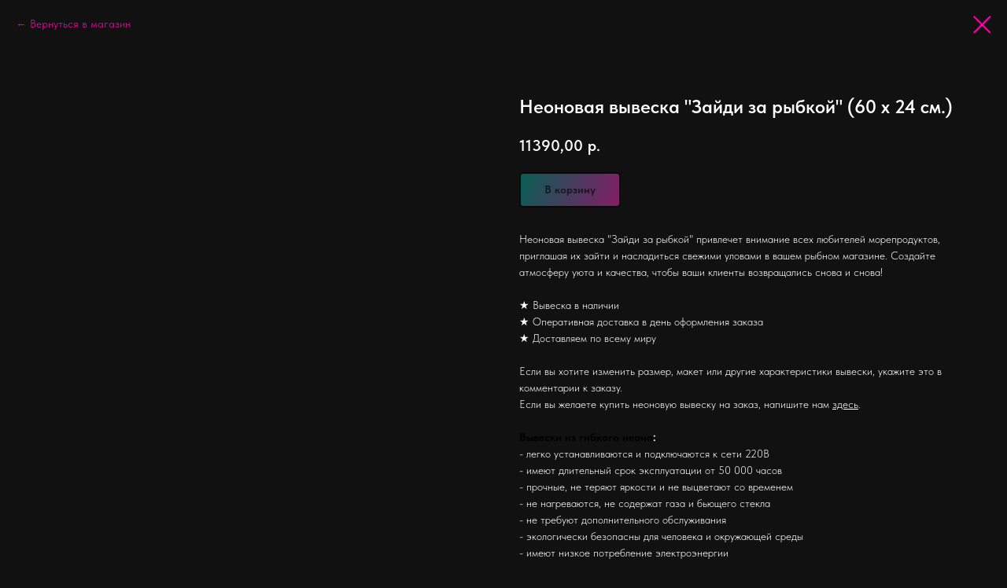

--- FILE ---
content_type: text/html; charset=UTF-8
request_url: https://neonovye-vyveski.ru/dlya-barov-clubov-i-restoranov/tproduct/632459011351-neonovaya-viveska-zaidi-za-ribkoi-60-h-2
body_size: 21626
content:
<!DOCTYPE html> <html> <head> <meta charset="utf-8" /> <meta http-equiv="Content-Type" content="text/html; charset=utf-8" /> <meta name="viewport" content="width=device-width, initial-scale=1.0" /> <meta name="google-site-verification" content="e1VZxgQ1HoqC4jc9G1L8O1mCi6rDUduRWdt8OiCaJ5I" /> <meta name="yandex-verification" content="79d505123fbe021d" /> <!--metatextblock-->
<title>Неоновая вывеска "Зайди за рыбкой", 60 х 24 см. - купить в Спб</title>
<meta name="description" content="Вывеска из гибкого неона для магазина ► Со склада в Спб ► Гарантия 1 год, доставка ► Цена 11390 руб">
<meta name="keywords" content="">
<meta property="og:title" content="Неоновая вывеска &quot;Зайди за рыбкой&quot;, 60 х 24 см. - купить в Спб" />
<meta property="og:description" content="Вывеска из гибкого неона для магазина ► Со склада в Спб ► Гарантия 1 год, доставка ► Цена 11390 руб" />
<meta property="og:type" content="website" />
<meta property="og:url" content="https://neonovye-vyveski.ru/dlya-barov-clubov-i-restoranov/tproduct/632459011351-neonovaya-viveska-zaidi-za-ribkoi-60-h-2" />
<meta property="og:image" content="https://static.tildacdn.com/stor3736-3662-4238-a265-333130306261/31747054.jpg" />
<link rel="canonical" href="https://neonovye-vyveski.ru/dlya-barov-clubov-i-restoranov/tproduct/632459011351-neonovaya-viveska-zaidi-za-ribkoi-60-h-2" />
<!--/metatextblock--> <meta name="format-detection" content="telephone=no" /> <meta http-equiv="x-dns-prefetch-control" content="on"> <link rel="dns-prefetch" href="https://ws.tildacdn.com"> <link rel="dns-prefetch" href="https://static.tildacdn.com"> <link rel="icon" type="image/x-icon" sizes="32x32" href="https://static.tildacdn.com/tild3034-3765-4337-b266-393136316132/___32.jpg" media="(prefers-color-scheme: light)"/> <link rel="icon" type="image/x-icon" sizes="32x32" href="https://static.tildacdn.com/tild3363-6134-4234-a238-613266343534/___32.jpg" media="(prefers-color-scheme: dark)"/> <link rel="icon" type="image/svg+xml" sizes="any" href="https://static.tildacdn.com/tild6366-3835-4162-b661-643031616465/favicon.svg"> <link rel="apple-touch-icon" type="image/png" href="https://static.tildacdn.com/tild3138-6231-4264-a233-666362633534/apple-touch-icon-180.png"> <link rel="icon" type="image/png" sizes="192x192" href="https://static.tildacdn.com/tild3138-6231-4264-a233-666362633534/apple-touch-icon-180.png"> <!-- Assets --> <script src="https://neo.tildacdn.com/js/tilda-fallback-1.0.min.js" async charset="utf-8"></script> <link rel="stylesheet" href="https://static.tildacdn.com/css/tilda-grid-3.0.min.css" type="text/css" media="all" onerror="this.loaderr='y';"/> <link rel="stylesheet" href="https://static.tildacdn.com/ws/project7779788/tilda-blocks-page41019752.min.css?t=1766565682" type="text/css" media="all" onerror="this.loaderr='y';" /> <link rel="stylesheet" href="https://static.tildacdn.com/css/tilda-animation-2.0.min.css" type="text/css" media="all" onerror="this.loaderr='y';" /> <link rel="stylesheet" href="https://static.tildacdn.com/css/tilda-popup-1.1.min.css" type="text/css" media="print" onload="this.media='all';" onerror="this.loaderr='y';" /> <noscript><link rel="stylesheet" href="https://static.tildacdn.com/css/tilda-popup-1.1.min.css" type="text/css" media="all" /></noscript> <link rel="stylesheet" href="https://static.tildacdn.com/css/tilda-slds-1.4.min.css" type="text/css" media="print" onload="this.media='all';" onerror="this.loaderr='y';" /> <noscript><link rel="stylesheet" href="https://static.tildacdn.com/css/tilda-slds-1.4.min.css" type="text/css" media="all" /></noscript> <link rel="stylesheet" href="https://static.tildacdn.com/css/tilda-catalog-1.1.min.css" type="text/css" media="print" onload="this.media='all';" onerror="this.loaderr='y';" /> <noscript><link rel="stylesheet" href="https://static.tildacdn.com/css/tilda-catalog-1.1.min.css" type="text/css" media="all" /></noscript> <link rel="stylesheet" href="https://static.tildacdn.com/css/tilda-forms-1.0.min.css" type="text/css" media="all" onerror="this.loaderr='y';" /> <link rel="stylesheet" href="https://static.tildacdn.com/css/tilda-catalog-filters-1.0.min.css" type="text/css" media="all" onerror="this.loaderr='y';" /> <link rel="stylesheet" href="https://static.tildacdn.com/css/tilda-cards-1.0.min.css" type="text/css" media="all" onerror="this.loaderr='y';" /> <link rel="stylesheet" href="https://static.tildacdn.com/css/tilda-menusub-1.0.min.css" type="text/css" media="print" onload="this.media='all';" onerror="this.loaderr='y';" /> <noscript><link rel="stylesheet" href="https://static.tildacdn.com/css/tilda-menusub-1.0.min.css" type="text/css" media="all" /></noscript> <link rel="stylesheet" href="https://static.tildacdn.com/css/tilda-menu-widgeticons-1.0.min.css" type="text/css" media="all" onerror="this.loaderr='y';" /> <link rel="stylesheet" href="https://static.tildacdn.com/css/tilda-cart-1.0.min.css" type="text/css" media="all" onerror="this.loaderr='y';" /> <link rel="stylesheet" href="https://static.tildacdn.com/css/tilda-delivery-1.0.min.css" type="text/css" media="print" onload="this.media='all';" onerror="this.loaderr='y';" /> <noscript><link rel="stylesheet" href="https://static.tildacdn.com/css/tilda-delivery-1.0.min.css" type="text/css" media="all" /></noscript> <link rel="stylesheet" href="https://static.tildacdn.com/css/tilda-zoom-2.0.min.css" type="text/css" media="print" onload="this.media='all';" onerror="this.loaderr='y';" /> <noscript><link rel="stylesheet" href="https://static.tildacdn.com/css/tilda-zoom-2.0.min.css" type="text/css" media="all" /></noscript> <link rel="stylesheet" href="https://static.tildacdn.com/css/fonts-tildasans.css" type="text/css" media="all" onerror="this.loaderr='y';" /> <script nomodule src="https://static.tildacdn.com/js/tilda-polyfill-1.0.min.js" charset="utf-8"></script> <script type="text/javascript">function t_onReady(func) {if(document.readyState!='loading') {func();} else {document.addEventListener('DOMContentLoaded',func);}}
function t_onFuncLoad(funcName,okFunc,time) {if(typeof window[funcName]==='function') {okFunc();} else {setTimeout(function() {t_onFuncLoad(funcName,okFunc,time);},(time||100));}}function t_throttle(fn,threshhold,scope) {return function() {fn.apply(scope||this,arguments);};}function t396_initialScale(t){var e=document.getElementById("rec"+t);if(e){var i=e.querySelector(".t396__artboard");if(i){window.tn_scale_initial_window_width||(window.tn_scale_initial_window_width=document.documentElement.clientWidth);var a=window.tn_scale_initial_window_width,r=[],n,l=i.getAttribute("data-artboard-screens");if(l){l=l.split(",");for(var o=0;o<l.length;o++)r[o]=parseInt(l[o],10)}else r=[320,480,640,960,1200];for(var o=0;o<r.length;o++){var d=r[o];a>=d&&(n=d)}var _="edit"===window.allrecords.getAttribute("data-tilda-mode"),c="center"===t396_getFieldValue(i,"valign",n,r),s="grid"===t396_getFieldValue(i,"upscale",n,r),w=t396_getFieldValue(i,"height_vh",n,r),g=t396_getFieldValue(i,"height",n,r),u=!!window.opr&&!!window.opr.addons||!!window.opera||-1!==navigator.userAgent.indexOf(" OPR/");if(!_&&c&&!s&&!w&&g&&!u){var h=parseFloat((a/n).toFixed(3)),f=[i,i.querySelector(".t396__carrier"),i.querySelector(".t396__filter")],v=Math.floor(parseInt(g,10)*h)+"px",p;i.style.setProperty("--initial-scale-height",v);for(var o=0;o<f.length;o++)f[o].style.setProperty("height","var(--initial-scale-height)");t396_scaleInitial__getElementsToScale(i).forEach((function(t){t.style.zoom=h}))}}}}function t396_scaleInitial__getElementsToScale(t){return t?Array.prototype.slice.call(t.children).filter((function(t){return t&&(t.classList.contains("t396__elem")||t.classList.contains("t396__group"))})):[]}function t396_getFieldValue(t,e,i,a){var r,n=a[a.length-1];if(!(r=i===n?t.getAttribute("data-artboard-"+e):t.getAttribute("data-artboard-"+e+"-res-"+i)))for(var l=0;l<a.length;l++){var o=a[l];if(!(o<=i)&&(r=o===n?t.getAttribute("data-artboard-"+e):t.getAttribute("data-artboard-"+e+"-res-"+o)))break}return r}window.TN_SCALE_INITIAL_VER="1.0",window.tn_scale_initial_window_width=null;</script> <script src="https://static.tildacdn.com/js/jquery-1.10.2.min.js" charset="utf-8" onerror="this.loaderr='y';"></script> <script src="https://static.tildacdn.com/js/tilda-scripts-3.0.min.js" charset="utf-8" defer onerror="this.loaderr='y';"></script> <script src="https://static.tildacdn.com/ws/project7779788/tilda-blocks-page41019752.min.js?t=1766565682" charset="utf-8" onerror="this.loaderr='y';"></script> <script src="https://static.tildacdn.com/js/tilda-lazyload-1.0.min.js" charset="utf-8" async onerror="this.loaderr='y';"></script> <script src="https://static.tildacdn.com/js/tilda-animation-2.0.min.js" charset="utf-8" async onerror="this.loaderr='y';"></script> <script src="https://static.tildacdn.com/js/tilda-zero-1.1.min.js" charset="utf-8" async onerror="this.loaderr='y';"></script> <script src="https://static.tildacdn.com/js/hammer.min.js" charset="utf-8" async onerror="this.loaderr='y';"></script> <script src="https://static.tildacdn.com/js/tilda-slds-1.4.min.js" charset="utf-8" async onerror="this.loaderr='y';"></script> <script src="https://static.tildacdn.com/js/tilda-products-1.0.min.js" charset="utf-8" async onerror="this.loaderr='y';"></script> <script src="https://static.tildacdn.com/js/tilda-catalog-1.1.min.js" charset="utf-8" async onerror="this.loaderr='y';"></script> <script src="https://static.tildacdn.com/js/tilda-popup-1.0.min.js" charset="utf-8" async onerror="this.loaderr='y';"></script> <script src="https://static.tildacdn.com/js/tilda-menusub-1.0.min.js" charset="utf-8" async onerror="this.loaderr='y';"></script> <script src="https://static.tildacdn.com/js/tilda-menu-1.0.min.js" charset="utf-8" async onerror="this.loaderr='y';"></script> <script src="https://static.tildacdn.com/js/tilda-menu-widgeticons-1.0.min.js" charset="utf-8" async onerror="this.loaderr='y';"></script> <script src="https://static.tildacdn.com/js/tilda-submenublocks-1.0.min.js" charset="utf-8" async onerror="this.loaderr='y';"></script> <script src="https://static.tildacdn.com/js/tilda-widget-positions-1.0.min.js" charset="utf-8" async onerror="this.loaderr='y';"></script> <script src="https://static.tildacdn.com/js/tilda-forms-1.0.min.js" charset="utf-8" async onerror="this.loaderr='y';"></script> <script src="https://static.tildacdn.com/js/tilda-cart-1.1.min.js" charset="utf-8" async onerror="this.loaderr='y';"></script> <script src="https://static.tildacdn.com/js/tilda-delivery-1.0.min.js" charset="utf-8" async onerror="this.loaderr='y';"></script> <script src="https://static.tildacdn.com/js/tilda-zero-forms-1.0.min.js" charset="utf-8" async onerror="this.loaderr='y';"></script> <script src="https://static.tildacdn.com/js/tilda-animation-sbs-1.0.min.js" charset="utf-8" async onerror="this.loaderr='y';"></script> <script src="https://static.tildacdn.com/js/tilda-zoom-2.0.min.js" charset="utf-8" async onerror="this.loaderr='y';"></script> <script src="https://static.tildacdn.com/js/tilda-zero-scale-1.0.min.js" charset="utf-8" async onerror="this.loaderr='y';"></script> <script src="https://static.tildacdn.com/js/tilda-skiplink-1.0.min.js" charset="utf-8" async onerror="this.loaderr='y';"></script> <script src="https://static.tildacdn.com/js/tilda-events-1.0.min.js" charset="utf-8" async onerror="this.loaderr='y';"></script> <!-- nominify begin --><meta name="google-site-verification" content="9xUOnr0-ZLhFg59URFzN8DaR2P43cZW_iFQ_zKqgtJk" /><!-- nominify end --><script type="text/javascript">window.dataLayer=window.dataLayer||[];</script> <script type="text/javascript">(function() {if((/bot|google|yandex|baidu|bing|msn|duckduckbot|teoma|slurp|crawler|spider|robot|crawling|facebook/i.test(navigator.userAgent))===false&&typeof(sessionStorage)!='undefined'&&sessionStorage.getItem('visited')!=='y'&&document.visibilityState){var style=document.createElement('style');style.type='text/css';style.innerHTML='@media screen and (min-width: 980px) {.t-records {opacity: 0;}.t-records_animated {-webkit-transition: opacity ease-in-out .2s;-moz-transition: opacity ease-in-out .2s;-o-transition: opacity ease-in-out .2s;transition: opacity ease-in-out .2s;}.t-records.t-records_visible {opacity: 1;}}';document.getElementsByTagName('head')[0].appendChild(style);function t_setvisRecs(){var alr=document.querySelectorAll('.t-records');Array.prototype.forEach.call(alr,function(el) {el.classList.add("t-records_animated");});setTimeout(function() {Array.prototype.forEach.call(alr,function(el) {el.classList.add("t-records_visible");});sessionStorage.setItem("visited","y");},400);}
document.addEventListener('DOMContentLoaded',t_setvisRecs);}})();</script></head> <body class="t-body" style="margin:0;"> <!--allrecords--> <div id="allrecords" class="t-records" data-product-page="y" data-hook="blocks-collection-content-node" data-tilda-project-id="7779788" data-tilda-page-id="41019752" data-tilda-page-alias="dlya-barov-clubov-i-restoranov" data-tilda-formskey="adc14a3c208fa644f8721ce287779788" data-tilda-cookie="no" data-tilda-lazy="yes" data-tilda-root-zone="com" data-tilda-project-headcode="yes" data-tilda-ts="y" data-tilda-project-country="RU">
<!-- PRODUCT START -->

                
                        
                    
        
        

<div id="rec663219887" class="r t-rec" style="background-color:#111111;" data-bg-color="#111111">
    <div class="t-store t-store__prod-snippet__container">

        
                <div class="t-store__prod-popup__close-txt-wr" style="position:absolute;">
            <a href="https://neonovye-vyveski.ru/dlya-barov-clubov-i-restoranov" class="js-store-close-text t-store__prod-popup__close-txt t-descr t-descr_xxs" style="color:#ff00ab;">
                Вернуться в магазин
            </a>
        </div>
        
        <a href="https://neonovye-vyveski.ru/dlya-barov-clubov-i-restoranov" class="t-popup__close" style="position:absolute; background-color:#111111">
            <div class="t-popup__close-wrapper">
                <svg class="t-popup__close-icon t-popup__close-icon_arrow" width="26px" height="26px" viewBox="0 0 26 26" version="1.1" xmlns="http://www.w3.org/2000/svg" xmlns:xlink="http://www.w3.org/1999/xlink"><path d="M10.4142136,5 L11.8284271,6.41421356 L5.829,12.414 L23.4142136,12.4142136 L23.4142136,14.4142136 L5.829,14.414 L11.8284271,20.4142136 L10.4142136,21.8284271 L2,13.4142136 L10.4142136,5 Z" fill="#ff00ab"></path></svg>
                <svg class="t-popup__close-icon t-popup__close-icon_cross" width="23px" height="23px" viewBox="0 0 23 23" version="1.1" xmlns="http://www.w3.org/2000/svg" xmlns:xlink="http://www.w3.org/1999/xlink"><g stroke="none" stroke-width="1" fill="#ff00ab" fill-rule="evenodd"><rect transform="translate(11.313708, 11.313708) rotate(-45.000000) translate(-11.313708, -11.313708) " x="10.3137085" y="-3.6862915" width="2" height="30"></rect><rect transform="translate(11.313708, 11.313708) rotate(-315.000000) translate(-11.313708, -11.313708) " x="10.3137085" y="-3.6862915" width="2" height="30"></rect></g></svg>
            </div>
        </a>
        
        <div class="js-store-product js-product t-store__product-snippet" data-product-lid="632459011351" data-product-uid="632459011351" itemscope itemtype="http://schema.org/Product">
            <meta itemprop="productID" content="632459011351" />

            <div class="t-container">
                <div>
                    <meta itemprop="image" content="https://static.tildacdn.com/stor3736-3662-4238-a265-333130306261/31747054.jpg" />
                    <div class="t-store__prod-popup__slider js-store-prod-slider t-store__prod-popup__col-left t-col t-col_6" data-hover-zoom="yes">
                        <div class="js-product-img" style="width:100%;padding-bottom:75%;background-size:cover;opacity:0;">
                        </div>
                    </div>
                    <div class="t-store__prod-popup__info t-align_left t-store__prod-popup__col-right t-col t-col_6">

                        <div class="t-store__prod-popup__title-wrapper">
                            <h1 class="js-store-prod-name js-product-name t-store__prod-popup__name t-name t-name_xl" itemprop="name" style="color:#ffffff;font-weight:600;font-family:TildaSans;">Неоновая вывеска "Зайди за рыбкой" (60 х 24 см.)</h1>
                            <div class="t-store__prod-popup__brand t-descr t-descr_xxs" >
                                                            </div>
                            <div class="t-store__prod-popup__sku t-descr t-descr_xxs">
                                <span class="js-store-prod-sku js-product-sku" translate="no" >
                                    
                                </span>
                            </div>
                        </div>

                                                                        <div itemprop="offers" itemscope itemtype="http://schema.org/AggregateOffer" style="display:none;">
                            <meta itemprop="lowPrice" content="11390.00" />
                            <meta itemprop="highPrice" content="11390.00" />
                            <meta itemprop="priceCurrency" content="RUB" />
                                                        <link itemprop="availability" href="http://schema.org/InStock">
                                                                                    <div itemprop="offers" itemscope itemtype="http://schema.org/Offer" style="display:none;">
                                <meta itemprop="serialNumber" content="222523776671" />
                                                                <meta itemprop="price" content="11390.00" />
                                <meta itemprop="priceCurrency" content="RUB" />
                                                                <link itemprop="availability" href="http://schema.org/InStock">
                                                            </div>
                                                        <div itemprop="offers" itemscope itemtype="http://schema.org/Offer" style="display:none;">
                                <meta itemprop="serialNumber" content="938361127532" />
                                                                <meta itemprop="price" content="11390.00" />
                                <meta itemprop="priceCurrency" content="RUB" />
                                                                <link itemprop="availability" href="http://schema.org/InStock">
                                                            </div>
                                                        <div itemprop="offers" itemscope itemtype="http://schema.org/Offer" style="display:none;">
                                <meta itemprop="serialNumber" content="714527891642" />
                                                                <meta itemprop="price" content="11390.00" />
                                <meta itemprop="priceCurrency" content="RUB" />
                                                                <link itemprop="availability" href="http://schema.org/InStock">
                                                            </div>
                                                        <div itemprop="offers" itemscope itemtype="http://schema.org/Offer" style="display:none;">
                                <meta itemprop="serialNumber" content="369182336472" />
                                                                <meta itemprop="price" content="11390.00" />
                                <meta itemprop="priceCurrency" content="RUB" />
                                                                <link itemprop="availability" href="http://schema.org/InStock">
                                                            </div>
                                                        <div itemprop="offers" itemscope itemtype="http://schema.org/Offer" style="display:none;">
                                <meta itemprop="serialNumber" content="249838576362" />
                                                                <meta itemprop="price" content="11390.00" />
                                <meta itemprop="priceCurrency" content="RUB" />
                                                                <link itemprop="availability" href="http://schema.org/InStock">
                                                            </div>
                                                        <div itemprop="offers" itemscope itemtype="http://schema.org/Offer" style="display:none;">
                                <meta itemprop="serialNumber" content="426037228392" />
                                                                <meta itemprop="price" content="11390.00" />
                                <meta itemprop="priceCurrency" content="RUB" />
                                                                <link itemprop="availability" href="http://schema.org/InStock">
                                                            </div>
                                                        <div itemprop="offers" itemscope itemtype="http://schema.org/Offer" style="display:none;">
                                <meta itemprop="serialNumber" content="587294581702" />
                                                                <meta itemprop="price" content="11390.00" />
                                <meta itemprop="priceCurrency" content="RUB" />
                                                                <link itemprop="availability" href="http://schema.org/InStock">
                                                            </div>
                                                        <div itemprop="offers" itemscope itemtype="http://schema.org/Offer" style="display:none;">
                                <meta itemprop="serialNumber" content="503235822362" />
                                                                <meta itemprop="price" content="11390.00" />
                                <meta itemprop="priceCurrency" content="RUB" />
                                                                <link itemprop="availability" href="http://schema.org/InStock">
                                                            </div>
                                                        <div itemprop="offers" itemscope itemtype="http://schema.org/Offer" style="display:none;">
                                <meta itemprop="serialNumber" content="166500834542" />
                                                                <meta itemprop="price" content="11390.00" />
                                <meta itemprop="priceCurrency" content="RUB" />
                                                                <link itemprop="availability" href="http://schema.org/InStock">
                                                            </div>
                                                        <div itemprop="offers" itemscope itemtype="http://schema.org/Offer" style="display:none;">
                                <meta itemprop="serialNumber" content="311170412382" />
                                                                <meta itemprop="price" content="11390.00" />
                                <meta itemprop="priceCurrency" content="RUB" />
                                                                <link itemprop="availability" href="http://schema.org/InStock">
                                                            </div>
                                                        <div itemprop="offers" itemscope itemtype="http://schema.org/Offer" style="display:none;">
                                <meta itemprop="serialNumber" content="122294104292" />
                                                                <meta itemprop="price" content="11390.00" />
                                <meta itemprop="priceCurrency" content="RUB" />
                                                                <link itemprop="availability" href="http://schema.org/InStock">
                                                            </div>
                                                    </div>
                        
                                                <div itemprop="width" itemscope itemtype="https://schema.org/QuantitativeValue" style="display:none;">
                            <meta itemprop="value" content="400" />
                            <meta itemprop="unitCode" content="MMT" />
                        </div>
                        <div itemprop="height" itemscope itemtype="https://schema.org/QuantitativeValue" style="display:none;">
                            <meta itemprop="value" content="21" />
                            <meta itemprop="unitCode" content="MMT" />
                        </div>
                        <div itemprop="depth" itemscope itemtype="https://schema.org/QuantitativeValue" style="display:none;">
                            <meta itemprop="value" content="280" />
                            <meta itemprop="unitCode" content="MMT" />
                        </div>
                                                                        <div itemprop="weight" itemscope itemtype="https://schema.org/QuantitativeValue" style="display:none;">
                            <meta itemprop="value" content="1000" />
                            <meta itemprop="unitCode" content="GRM" />
                        </div>
                        
                        <div class="js-store-price-wrapper t-store__prod-popup__price-wrapper">
                            <div class="js-store-prod-price t-store__prod-popup__price t-store__prod-popup__price-item t-name t-name_md" style="color:#ffffff;font-weight:600;">
                                                                <div class="js-product-price js-store-prod-price-val t-store__prod-popup__price-value" data-product-price-def="11390.0000" data-product-price-def-str="11390,00">11390,00</div><div class="t-store__prod-popup__price-currency" translate="no">р.</div>
                                                            </div>
                            <div class="js-store-prod-price-old t-store__prod-popup__price_old t-store__prod-popup__price-item t-name t-name_md" style="color:#ff0000;font-weight:600;display:none;">
                                                                <div class="js-store-prod-price-old-val t-store__prod-popup__price-value"></div><div class="t-store__prod-popup__price-currency" translate="no">р.</div>
                                                            </div>
                        </div>

                        <div class="js-product-controls-wrapper">
                        </div>

                        <div class="t-store__prod-popup__links-wrapper">
                                                    </div>

                                                <div class="t-store__prod-popup__btn-wrapper"   tt="В корзину">
                                                        <a href="#order" class="t-store__prod-popup__btn t-store__prod-popup__btn_disabled t-btn t-btn_sm" style="color:#000000;background-image:linear-gradient(0.307turn,rgba(0,171,153,1) 0%,rgba(246,41,188,1) 100%);border:2px solid ;border-radius:5px;-moz-border-radius:5px;-webkit-border-radius:5px;">
                                <table style="width:100%; height:100%;">
                                    <tbody>
                                        <tr>
                                            <td class="js-store-prod-popup-buy-btn-txt">В корзину</td>
                                        </tr>
                                    </tbody>
                                </table>
                            </a>
                                                    </div>
                        
                        <div class="js-store-prod-text t-store__prod-popup__text t-descr t-descr_xxs" style="color:#ffffff;font-weight:300;font-family:TildaSans;">
                                                    <div class="js-store-prod-all-text" itemprop="description">
                                Неоновая вывеска "Зайди за рыбкой" привлечет внимание всех любителей морепродуктов, приглашая их зайти и насладиться свежими уловами в вашем рыбном магазине. Создайте атмосферу уюта и качества, чтобы ваши клиенты возвращались снова и снова!<br /><br />★ Вывеска в наличии<br />★ Оперативная доставка в день оформления заказа<br />★ Доставляем по всему миру<br /><br />Если вы хотите изменить размер, макет или другие характеристики вывески, укажите это в комментарии к заказу.<br />Если вы желаете купить неоновую вывеску на заказ, напишите нам <u>здесь</u>. <br /><br /><strong style="color: rgb(0, 0, 0);"><a href="https://neonovye-vyveski.ru" style="color: rgb(0, 0, 0);">Вывески из гибкого неона</a></strong><strong>:</strong><br />- легко устанавливаются и подключаются к сети 220В<br />- имеют длительный срок эксплуатации от 50 000 часов<br />- прочные, не теряют яркости и не выцветают со временем<br />- не нагреваются, не содержат газа и бьющего стекла<br />- не требуют дополнительного обслуживания<br />- экологически безопасны для человека и окружающей среды<br />- имеют низкое потребление электроэнергии<br /><br /><strong>Материл премиум-класса:</strong><br />✦ Материал: гибкий неон из 100% силикона толщиной 6 мм.<br />✦ Подложка: прозрачное органическое стекло толщиной 5 мм.<br />✦ Длина сетевого кабеля: 3 метра.<br />✦ Блок питания с «вилкой».<br />✦ Варианты установки: на стену / в подвес / на подставку<br /><br /><strong><u>ВАЖНАЯ ИНФОРМАЦИЯ!</u></strong><u> </u><br />После оформления заказа мы свяжемся с вами для уточнения деталей.                            </div>
                                                                            <div class="js-store-prod-all-charcs">
                                                                                                                                                <p class="js-store-prod-dimensions">lwh: 400x21x280 mm</p>
                                                                                        <p class="js-store-prod-weight">Weight: 1000 g</p>
                                                        </div>
                                                </div>

                    </div>
                </div>

                            </div>
        </div>
                <div class="t-store__relevants__container">
            <div class="t-container">
                <div class="t-col">
                    <div class="t-store__relevants__title t-uptitle t-uptitle_xxl" style="color:#ffffff;font-weight:600;font-family:TildaSans;"></div>
                    <div class="t-store__relevants-grid-cont js-store-relevants-grid-cont js-store-grid-cont t-store__valign-buttons"></div>
                </div>
            </div>
        </div>
                <div class="js-store-error-msg t-store__error-msg-cont"></div>
        <div itemscope itemtype="http://schema.org/ImageGallery" style="display:none;">
                                            <div itemprop="associatedMedia" itemscope itemtype="https://schema.org/ImageObject" style="display:none;">
                    <meta itemprop="image" content="https://static.tildacdn.com/stor3736-3662-4238-a265-333130306261/31747054.jpg" />
                    <meta itemprop="caption" content="Неоновая вывеска "Зайди за рыбкой", 60 х 24 см. - купить в Спб" />
                </div>
                                                                                                                                                                                                                                                                                                                                                        </div>

    </div>

                        
                        
    
    <style>
        /* body bg color */
        
        .t-body {
            background-color:#111111;
        }
        

        /* body bg color end */
        /* Slider stiles */
        .t-slds__bullet_active .t-slds__bullet_body {
            background-color: #ffffff !important;
        }

        .t-slds__bullet:hover .t-slds__bullet_body {
            background-color: #ffffff !important;
        }
        /* Slider stiles end */
    </style>
    

            
        
    <style>
        

        

        
    </style>
    
    
        
    <style>
        
    </style>
    
    
        
    <style>
        
    </style>
    
    
        
        <style>
    
                                    
        </style>
    
    
    <div class="js-store-tpl-slider-arrows" style="display: none;">
                


<style type="text/css">
  .t-slds__arrow_wrapper:hover .t-slds__arrow-withbg {
    border-color: #ff00ab !important;
    
                              background-color: rgba(0,0,0,1) !important;
                      
  }
</style>


<div class="t-slds__arrow_wrapper t-slds__arrow_wrapper-left" data-slide-direction="left">
  <div class="t-slds__arrow t-slds__arrow-left t-slds__arrow-withbg" style="width: 30px; height: 30px;background-color: rgba(0,0,0,1);">
    <div class="t-slds__arrow_body t-slds__arrow_body-left" style="width: 7px;">
      <svg style="display: block" viewBox="0 0 7.3 13" xmlns="http://www.w3.org/2000/svg" xmlns:xlink="http://www.w3.org/1999/xlink">
                
        <style type="text/css">
          .t-slds__arrow_wrapper polyline {
            -webkit-transition:  stroke ease-in-out .2s;
            -moz-transition:  stroke ease-in-out .2s;
            -o-transition:  stroke ease-in-out .2s;
            transition:  stroke ease-in-out .2s;
          }
          .t-slds__arrow_wrapper:hover polyline {
            stroke: #ff00ab !important;
          }
        </style>
        
                <desc>Left</desc>
        <polyline
        fill="none"
        stroke="#ffffff"
        stroke-linejoin="butt"
        stroke-linecap="butt"
        stroke-width="1"
        points="0.5,0.5 6.5,6.5 0.5,12.5"
        />
      </svg>
    </div>
  </div>
</div>
<div class="t-slds__arrow_wrapper t-slds__arrow_wrapper-right" data-slide-direction="right">
  <div class="t-slds__arrow t-slds__arrow-right t-slds__arrow-withbg" style="width: 30px; height: 30px;background-color: rgba(0,0,0,1);">
    <div class="t-slds__arrow_body t-slds__arrow_body-right" style="width: 7px;">
      <svg style="display: block" viewBox="0 0 7.3 13" xmlns="http://www.w3.org/2000/svg" xmlns:xlink="http://www.w3.org/1999/xlink">
        <desc>Right</desc>
        <polyline
        fill="none"
        stroke="#ffffff"
        stroke-linejoin="butt"
        stroke-linecap="butt"
        stroke-width="1"
        points="0.5,0.5 6.5,6.5 0.5,12.5"
        />
      </svg>
    </div>
  </div>
</div>    </div>

    
    <script>
        t_onReady(function() {
            var tildacopyEl = document.getElementById('tildacopy');
            if (tildacopyEl) tildacopyEl.style.display = 'none';

            var recid = '663219887';
            var options = {};
            var product = {"uid":632459011351,"rootpartid":13449750,"title":"Неоновая вывеска \"Зайди за рыбкой\" (60 х 24 см.)","descr":"Материал: led неон 6 x 12 мм. <br \/>Основание: оргстекло 5 мм. <br \/>Размер основания 60 х 24 см.<br \/>Длина неона: 2,8 м.<br \/>Количество элементов: 25<br \/>Назначение: для дома или клуба","text":"Неоновая вывеска \"Зайди за рыбкой\" привлечет внимание всех любителей морепродуктов, приглашая их зайти и насладиться свежими уловами в вашем рыбном магазине. Создайте атмосферу уюта и качества, чтобы ваши клиенты возвращались снова и снова!<br \/><br \/>★ Вывеска в наличии<br \/>★ Оперативная доставка в день оформления заказа<br \/>★ Доставляем по всему миру<br \/><br \/>Если вы хотите изменить размер, макет или другие характеристики вывески, укажите это в комментарии к заказу.<br \/>Если вы желаете купить неоновую вывеску на заказ, напишите нам <u>здесь<\/u>. <br \/><br \/><strong style=\"color: rgb(0, 0, 0);\"><a href=\"https:\/\/neonovye-vyveski.ru\" style=\"color: rgb(0, 0, 0);\">Вывески из гибкого неона<\/a><\/strong><strong>:<\/strong><br \/>- легко устанавливаются и подключаются к сети 220В<br \/>- имеют длительный срок эксплуатации от 50 000 часов<br \/>- прочные, не теряют яркости и не выцветают со временем<br \/>- не нагреваются, не содержат газа и бьющего стекла<br \/>- не требуют дополнительного обслуживания<br \/>- экологически безопасны для человека и окружающей среды<br \/>- имеют низкое потребление электроэнергии<br \/><br \/><strong>Материл премиум-класса:<\/strong><br \/>✦ Материал: гибкий неон из 100% силикона толщиной 6 мм.<br \/>✦ Подложка: прозрачное органическое стекло толщиной 5 мм.<br \/>✦ Длина сетевого кабеля: 3 метра.<br \/>✦ Блок питания с «вилкой».<br \/>✦ Варианты установки: на стену \/ в подвес \/ на подставку<br \/><br \/><strong><u>ВАЖНАЯ ИНФОРМАЦИЯ!<\/u><\/strong><u> <\/u><br \/>После оформления заказа мы свяжемся с вами для уточнения деталей.","price":"11390.0000","gallery":[{"alt":"Неоновая вывеска \"Зайди за рыбкой\", 60 х 24 см. - купить в Спб","img":"https:\/\/static.tildacdn.com\/stor3736-3662-4238-a265-333130306261\/31747054.jpg"},{"img":"https:\/\/static.tildacdn.com\/stor6232-3231-4364-b934-363634363561\/68293580.jpg"},{"img":"https:\/\/static.tildacdn.com\/stor3466-3832-4036-a431-373638653738\/95617309.jpg"},{"img":"https:\/\/static.tildacdn.com\/stor3766-3036-4465-b534-653063333631\/76749567.jpg"},{"img":"https:\/\/static.tildacdn.com\/stor3939-6361-4334-a362-653339356162\/37923674.jpg"},{"img":"https:\/\/static.tildacdn.com\/stor3132-3163-4733-a232-343631666262\/40277160.jpg"},{"img":"https:\/\/static.tildacdn.com\/stor6664-6465-4562-b936-373166633733\/64203825.jpg"},{"img":"https:\/\/static.tildacdn.com\/stor3132-6437-4038-b236-376338383839\/28297148.jpg"},{"img":"https:\/\/static.tildacdn.com\/stor3133-3462-4166-b730-303961653435\/70097389.jpg"},{"img":"https:\/\/static.tildacdn.com\/stor6465-3462-4266-b837-313664656665\/24318214.jpg"},{"img":"https:\/\/static.tildacdn.com\/stor3335-6437-4932-b336-316565303731\/27199864.jpg"},{"img":"https:\/\/static.tildacdn.com\/stor6565-6634-4637-b836-613262313061\/34991448.jpg"}],"sort":1063227,"portion":0,"newsort":0,"json_options":"[{\"title\":\"Цвет неона\",\"params\":{\"view\":\"select\",\"hasColor\":false,\"linkImage\":false},\"values\":[\"Розовый\",\"Голубой\",\"Белый теплый\",\"Белый холодный\",\"Желтый\",\"Оранжевый\",\"Красный\",\"Фиолетовый\",\"Синий\",\"Зеленый\",\"Бирюзовый\"]}]","json_chars":"null","externalid":"TcnhMdbfZ5d5caoFLSEj","pack_label":"lwh","pack_x":400,"pack_y":21,"pack_z":280,"pack_m":1000,"serverid":"master","servertime":"1763559869.9052","parentuid":"","editions":[{"uid":222523776671,"externalid":"3PnAfANDG30XomPTixc3","sku":"","price":"11 390.00","priceold":"","quantity":"","img":"https:\/\/static.tildacdn.com\/stor3736-3662-4238-a265-333130306261\/31747054.jpg","pack_x":620,"pack_y":50,"pack_z":260,"pack_m":1700,"Цвет неона":"Розовый"},{"uid":938361127532,"externalid":"P6CuahflleMjhOfgIpHa","sku":"","price":"11 390.00","priceold":"","quantity":"","img":"https:\/\/static.tildacdn.com\/stor3132-3163-4733-a232-343631666262\/40277160.jpg","pack_x":620,"pack_y":50,"pack_z":260,"pack_m":1700,"Цвет неона":"Голубой"},{"uid":714527891642,"externalid":"shJgeVbhBZacUvvmCYvT","sku":"","price":"11 390.00","priceold":"","quantity":"","img":"https:\/\/static.tildacdn.com\/stor6565-6634-4637-b836-613262313061\/34991448.jpg","pack_x":620,"pack_y":50,"pack_z":260,"pack_m":1700,"Цвет неона":"Белый теплый"},{"uid":369182336472,"externalid":"DsjIgZsaVmaZrS4mx58i","sku":"","price":"11 390.00","priceold":"","quantity":"","img":"https:\/\/static.tildacdn.com\/stor6565-6634-4637-b836-613262313061\/34991448.jpg","pack_x":620,"pack_y":50,"pack_z":260,"pack_m":1700,"Цвет неона":"Белый холодный"},{"uid":249838576362,"externalid":"utGFx30ZrixraZtRitvA","sku":"","price":"11 390.00","priceold":"","quantity":"","img":"https:\/\/static.tildacdn.com\/stor6565-6634-4637-b836-613262313061\/34991448.jpg","pack_x":620,"pack_y":50,"pack_z":260,"pack_m":1700,"Цвет неона":"Желтый"},{"uid":426037228392,"externalid":"gU7NT93bJVdNcSjFV7xr","sku":"","price":"11 390.00","priceold":"","quantity":"","img":"https:\/\/static.tildacdn.com\/stor6565-6634-4637-b836-613262313061\/34991448.jpg","pack_x":620,"pack_y":50,"pack_z":260,"pack_m":1700,"Цвет неона":"Оранжевый"},{"uid":587294581702,"externalid":"yJHVO7If1RvKD7lOO1sc","sku":"","price":"11 390.00","priceold":"","quantity":"","img":"https:\/\/static.tildacdn.com\/stor6565-6634-4637-b836-613262313061\/34991448.jpg","pack_x":620,"pack_y":50,"pack_z":260,"pack_m":1700,"Цвет неона":"Красный"},{"uid":503235822362,"externalid":"SmmyHlakF6PJPgxOdbSD","sku":"","price":"11 390.00","priceold":"","quantity":"","img":"https:\/\/static.tildacdn.com\/stor6565-6634-4637-b836-613262313061\/34991448.jpg","pack_x":620,"pack_y":50,"pack_z":260,"pack_m":1700,"Цвет неона":"Фиолетовый"},{"uid":166500834542,"externalid":"VlgYudlmarKPCRkx0KiC","sku":"","price":"11 390.00","priceold":"","quantity":"","img":"https:\/\/static.tildacdn.com\/stor6565-6634-4637-b836-613262313061\/34991448.jpg","pack_x":620,"pack_y":50,"pack_z":260,"pack_m":1700,"Цвет неона":"Синий"},{"uid":311170412382,"externalid":"VtV9uykFZjK4mlVgtgE4","sku":"","price":"11 390.00","priceold":"","quantity":"","img":"https:\/\/static.tildacdn.com\/stor6565-6634-4637-b836-613262313061\/34991448.jpg","pack_x":620,"pack_y":50,"pack_z":260,"pack_m":1700,"Цвет неона":"Зеленый"},{"uid":122294104292,"externalid":"SoiMmbRRDTsagYze9gUY","sku":"","price":"11 390.00","priceold":"","quantity":"","img":"https:\/\/static.tildacdn.com\/stor6565-6634-4637-b836-613262313061\/34991448.jpg","pack_x":620,"pack_y":50,"pack_z":260,"pack_m":1700,"Цвет неона":"Бирюзовый"}],"characteristics":[],"properties":[{"title":"Тип крепления","params":{"type":"single"},"sort":1,"values":"Выбрать\n1. Дистанционные держатели +290 р.=+290\n2. Прозрачная леска +130 р.=+130\n3. Металлический трос +170 р.=+170\n4. Наноскотч (для стеклянных поверхностей) +130 р.=+130\n5. Подставка из оргстекла +290 р.=+290"},{"title":"Диммер (контроллер яркости и режимов мигания)","params":{"type":"single"},"sort":2,"values":"Без диммера\/пульта\nДиммер с пультом +970 р.=+970\nДиммер с сенсорным пультом +1970 р.=+1970"},{"title":"Форма подложки","params":{"type":"single"},"sort":3,"values":"Выбрать\nКонтурная\nПрямоугольная"},{"title":"Габаритный размер","params":{"type":"single"},"sort":4,"values":"60 х 24 см."}],"partuids":[960219631721,599403296781,927043649031,326604842992],"url":"https:\/\/neonovye-vyveski.ru\/dlya-barov-clubov-i-restoranov\/tproduct\/632459011351-neonovaya-viveska-zaidi-za-ribkoi-60-h-2"};

            // draw slider or show image for SEO
            if (window.isSearchBot) {
                var imgEl = document.querySelector('.js-product-img');
                if (imgEl) imgEl.style.opacity = '1';
            } else {
                
                var prodcard_optsObj = {
    hasWrap: true,
    txtPad: 'sm',
    bgColor: '#111111',
    borderRadius: '10px',
    shadowSize: '10px',
    shadowOpacity: '',
    shadowSizeHover: '10px',
    shadowOpacityHover: '',
    shadowShiftyHover: '',
    btnTitle1: 'Подробнее',
    btnLink1: 'popup',
    btnTitle2: 'В корзину',
    btnLink2: 'order',
    showOpts: false};

var price_optsObj = {
    color: '#ffffff',
    colorOld: '#ff0000',
    fontSize: '',
    fontWeight: '600'
};

var popup_optsObj = {
    columns: '6',
    columns2: '6',
    isVertical: '',
    align: '',
    btnTitle: 'В корзину',
    closeText: 'Вернуться в магазин',
    iconColor: '#ff00ab',
    containerBgColor: '#111111',
    overlayBgColorRgba: 'rgba(17,17,17,1)',
    popupStat: '/tilda/popup/rec663219887/opened',
    popupContainer: '',
    fixedButton: true,
    mobileGalleryStyle: ''
};

var slider_optsObj = {
    anim_speed: '',
    arrowColor: '#ffffff',
    videoPlayerIconColor: '',
    cycle: '',
    controls: 'arrowsthumbs',
    bgcolor: '#111111'
};

var slider_dotsOptsObj = {
    size: '',
    bgcolor: '#ffffff',
    bordersize: '',
    bgcoloractive: '#ffffff'
};

var slider_slidesOptsObj = {
    zoomable: true,
    bgsize: 'contain',
    ratio: '1'
};

var typography_optsObj = {
    descrColor: '#ffffff',
    titleColor: '#ffffff'
};

var default_sortObj = {
    in_stock: false};

var btn1_style = 'border-radius:5px;-moz-border-radius:5px;-webkit-border-radius:5px;color:#000000;background-image:linear-gradient(0.307turn,rgba(0,171,153,1) 0%,rgba(246,41,188,1) 100%);border:2px solid ;';
var btn2_style = 'border-radius:5px;-moz-border-radius:5px;-webkit-border-radius:5px;color:#00ab99;border:1px solid #00ab99;';

var options_catalog = {
    btn1_style: btn1_style,
    btn2_style: btn2_style,
    storepart: '960219631721',
    prodCard: prodcard_optsObj,
    popup_opts: popup_optsObj,
    defaultSort: default_sortObj,
    slider_opts: slider_optsObj,
    slider_dotsOpts: slider_dotsOptsObj,
    slider_slidesOpts: slider_slidesOptsObj,
    typo: typography_optsObj,
    price: price_optsObj,
    blocksInRow: '4',
    imageHover: true,
    imageHeight: '265px',
    imageRatioClass: 't-store__card__imgwrapper_4-3',
    align: 'left',
    vindent: '',
    isHorizOnMob:false,
    itemsAnim: 'fadeindown',
    hasOriginalAspectRatio: false,
    markColor: '#ffffff',
    markBgColor: '#ff4a4a',
    currencySide: 'r',
    currencyTxt: 'р.',
    currencySeparator: ',',
    currencyDecimal: '',
    btnSize: 'sm',
    verticalAlignButtons: true,
    hideFilters: false,
    titleRelevants: '',
    showRelevants: '521279905511',
    relevants_slider: true,
    relevants_quantity: '',
    isFlexCols: false,
    isPublishedPage: true,
    previewmode: true,
    colClass: 't-col t-col_3',
    ratio: '1_1',
    sliderthumbsside: '',
    showStoreBtnQuantity: 'popup',
    tabs: '',
    galleryStyle: '',
    title_typo: '',
    descr_typo: '',
    price_typo: '',
    price_old_typo: '',
    menu_typo: '',
    options_typo: '',
    sku_typo: '',
    characteristics_typo: '',
    button_styles: '',
    button2_styles: '',
    buttonicon: '',
    buttoniconhover: '',
};                
                // emulate, get options_catalog from file store_catalog_fields
                options = options_catalog;
                options.typo.title = "color:#ffffff;font-weight:600;font-family:TildaSans;" || '';
                options.typo.descr = "color:#ffffff;font-weight:300;font-family:TildaSans;" || '';

                try {
                    if (options.showRelevants) {
                        var itemsCount = '4';
                        var relevantsMethod;
                        switch (options.showRelevants) {
                            case 'cc':
                                relevantsMethod = 'current_category';
                                break;
                            case 'all':
                                relevantsMethod = 'all_categories';
                                break;
                            default:
                                relevantsMethod = 'category_' + options.showRelevants;
                                break;
                        }

                        t_onFuncLoad('t_store_loadProducts', function() {
                            t_store_loadProducts(
                                'relevants',
                                recid,
                                options,
                                false,
                                {
                                    currentProductUid: '632459011351',
                                    relevantsQuantity: itemsCount,
                                    relevantsMethod: relevantsMethod,
                                    relevantsSort: 'random'
                                }
                            );
                        });
                    }
                } catch (e) {
                    console.log('Error in relevants: ' + e);
                }
            }

            
                            options.popup_opts.btnTitle = 'В корзину';
                        

            window.tStoreOptionsList = [{"title":"Размер","params":{"view":"select","hasColor":false,"linkImage":false},"values":[{"id":29707014,"value":"10 х 15 см."},{"id":37305266,"value":"10 х 75 см."},{"id":44660642,"value":"10 х 80 см."},{"id":33997790,"value":"100 x 50 см."},{"id":35910306,"value":"100 x 60 см."},{"id":28170682,"value":"100 х 21 см."},{"id":32886610,"value":"100 х 23 см."},{"id":37566830,"value":"100 х 24 см."},{"id":33828422,"value":"100 х 25 см."},{"id":27675986,"value":"100 х 26 см."},{"id":26088486,"value":"100 х 30 см."},{"id":27581574,"value":"100 х 32 см."},{"id":35977622,"value":"100 х 33 см."},{"id":26958710,"value":"100 х 35 см."},{"id":27493794,"value":"100 х 39 см."},{"id":25399362,"value":"100 х 40 см."},{"id":35334686,"value":"100 х 42 см."},{"id":29714130,"value":"100 х 44 см."},{"id":25308446,"value":"100 х 50 см."},{"id":25496246,"value":"100 х 52 см."},{"id":25147506,"value":"100 х 60 см."},{"id":26309738,"value":"100 х 62 см."},{"id":30620998,"value":"100 х 65 см."},{"id":27108830,"value":"100 х 70 см."},{"id":37142802,"value":"100 х 71 см."},{"id":29378546,"value":"100 х 75 см."},{"id":25003202,"value":"100 х 90 см."},{"id":25307458,"value":"100 х 98 см."},{"id":31506374,"value":"100х 35 см."},{"id":38996862,"value":"102 х 11 см."},{"id":34400362,"value":"103 х 28 см."},{"id":37349198,"value":"105 х 40 см."},{"id":34239090,"value":"105 х 53 см."},{"id":25956130,"value":"107 х 29 см."},{"id":45309262,"value":"107 х 38 см."},{"id":35624974,"value":"11 х 71 см."},{"id":29889222,"value":"11,5 х 20 см."},{"id":24228906,"value":"110 х 24 см."},{"id":37300478,"value":"110 х 26 см."},{"id":31838318,"value":"110 х 27 см."},{"id":25975018,"value":"110 х 33 см."},{"id":25140250,"value":"110 х 35 см."},{"id":33321442,"value":"110 х 75 см."},{"id":33766666,"value":"112 x 39 см."},{"id":26958146,"value":"114 х 32 см."},{"id":27701678,"value":"115 х 47 см."},{"id":29353402,"value":"116 х 31 см."},{"id":35519338,"value":"118 х 35 см."},{"id":44660652,"value":"12 х 100 см."},{"id":37735470,"value":"12 х 30 мм."},{"id":45072912,"value":"12 х 35 мм."},{"id":28948190,"value":"120 х 103 см."},{"id":31507134,"value":"120 х 19 см."},{"id":25140298,"value":"120 х 25 см."},{"id":30089510,"value":"120 х 28 см."},{"id":25140282,"value":"120 х 36 см."},{"id":34756898,"value":"120 х 39 см."},{"id":24928110,"value":"120 х 40 см."},{"id":31356998,"value":"120 х 47см."},{"id":29092258,"value":"120 х 50 см."},{"id":37146522,"value":"120 х 60 см."},{"id":35223018,"value":"120 х 81 см."},{"id":27121918,"value":"120 х 90 см."},{"id":33642618,"value":"129 x 20 см."},{"id":31353334,"value":"13 х 100 см."},{"id":26003038,"value":"13 х 28 см."},{"id":30088286,"value":"130 х 40 см."},{"id":28170574,"value":"130 х 70 см."},{"id":28156270,"value":"140 х 25 см."},{"id":30089718,"value":"140 х 60 см."},{"id":35558474,"value":"145 х 34 см."},{"id":33785354,"value":"15 х 120 см"},{"id":34363694,"value":"155 х 25 см."},{"id":26046226,"value":"16 х 24 см."},{"id":37735474,"value":"16 х 30 мм."},{"id":37302038,"value":"160 х 25 см."},{"id":33619942,"value":"16х30 мм."},{"id":27039602,"value":"17 х 100 см."},{"id":26306478,"value":"175 x 30 см."},{"id":37047362,"value":"18 х 50 см."},{"id":29117030,"value":"19 х 100 см."},{"id":38487030,"value":"19 х 19 см."},{"id":32106606,"value":"2 крыла с размерами 51.9х25.1 см. каждое и нимб 26х10 см."},{"id":35636150,"value":"20 х 100 см."},{"id":27261926,"value":"20 х 130 см."},{"id":24246350,"value":"20 х 17 см."},{"id":37150930,"value":"20 х 23 см."},{"id":26880658,"value":"20 х 26 см."},{"id":30091014,"value":"20 х 40 см."},{"id":26192742,"value":"20 х 54см."},{"id":29717806,"value":"20 х 80 см."},{"id":35315706,"value":"21 х 110 см."},{"id":29523214,"value":"21 х 120 см."},{"id":31313038,"value":"21 х 15 см."},{"id":33921878,"value":"21 х 25 см."},{"id":26880726,"value":"21 х 29 см."},{"id":29468414,"value":"22 х 40 см."},{"id":34230410,"value":"23 х 60 см."},{"id":29888322,"value":"24 х 110 см."},{"id":26587538,"value":"24 х 26 см."},{"id":26003774,"value":"24 х 80 см."},{"id":34939210,"value":"25 х 120 см."},{"id":26958694,"value":"25 х 21 см."},{"id":35080782,"value":"25 х 22 см."},{"id":26518454,"value":"25 х 25 см."},{"id":41646832,"value":"25 х 28 см."},{"id":26446698,"value":"25 х 35 см."},{"id":36425990,"value":"25 х 45 см."},{"id":35497334,"value":"26 х 116 см."},{"id":26305054,"value":"26 х 30 см."},{"id":26193050,"value":"26 х 45 см."},{"id":25805614,"value":"26 х 60 см."},{"id":46174602,"value":"27 х 30 см."},{"id":26088434,"value":"30 х 100 см."},{"id":27335542,"value":"30 х 11 см."},{"id":27288786,"value":"30 х 130 см."},{"id":35844358,"value":"30 х 18 см."},{"id":26025390,"value":"30 х 21 см."},{"id":26023514,"value":"30 х 25 см."},{"id":26003870,"value":"30 х 30 см."},{"id":25975854,"value":"30 х 38 см."},{"id":27039674,"value":"30 х 40 см."},{"id":28754630,"value":"30 х 42 см."},{"id":28114202,"value":"30 х 50 см."},{"id":34238782,"value":"30 х 52 см."},{"id":27165526,"value":"30 х 60 см."},{"id":38249362,"value":"30 х 61.5 см."},{"id":34181514,"value":"30 х 80 см."},{"id":44663962,"value":"30 х30 см."},{"id":32053662,"value":"31 х 25 см"},{"id":35080778,"value":"31 х 34 см."},{"id":45048982,"value":"32 х 33 см."},{"id":41477352,"value":"32 х 40 см."},{"id":35363342,"value":"33 х 19 см."},{"id":27297162,"value":"33 х 50 см."},{"id":27783078,"value":"33 х 65 см."},{"id":34178938,"value":"34 х 16 см."},{"id":24929146,"value":"34 х 30 см."},{"id":30094574,"value":"34 х 34 см."},{"id":45003242,"value":"34 х 42 см."},{"id":25329262,"value":"34 х 50 см."},{"id":42837102,"value":"35 х 10 см."},{"id":29888490,"value":"35 х 20 см."},{"id":38301850,"value":"35 х 35 см."},{"id":30091146,"value":"35 х 40 см."},{"id":25868946,"value":"35 х 50 см."},{"id":37414570,"value":"35 х 51 см."},{"id":28213846,"value":"35 х 70 см."},{"id":36445274,"value":"36 х 100 см."},{"id":26815862,"value":"36 х 36 см."},{"id":35665146,"value":"36 х 50 см."},{"id":36799458,"value":"37 х 21 см."},{"id":38489254,"value":"37 х 37 см."},{"id":27297122,"value":"37 х 50 см."},{"id":25955918,"value":"38 х 24 см."},{"id":36837442,"value":"38 х 30 см."},{"id":30512242,"value":"38 х 33 см."},{"id":45884572,"value":"38 х 38 см."},{"id":35749134,"value":"38 х 40 см."},{"id":29546202,"value":"38 х 50 см."},{"id":29691942,"value":"38 х 58 см."},{"id":41850522,"value":"38 х 75 см."},{"id":44991702,"value":"40 x 40 см."},{"id":35805758,"value":"40 х 107 см."},{"id":26292726,"value":"40 х 12 см."},{"id":26003182,"value":"40 х 13 см."},{"id":24243106,"value":"40 х 18 см."},{"id":38543058,"value":"40 х 20 см."},{"id":25002878,"value":"40 х 25 см."},{"id":25499310,"value":"40 х 28 см."},{"id":42139552,"value":"40 х 29 см."},{"id":38306590,"value":"40 х 30 см."},{"id":27266558,"value":"40 х 32 см."},{"id":26297898,"value":"40 х 35 см."},{"id":35394678,"value":"40 х 36 см."},{"id":24923942,"value":"40 х 40 см."},{"id":31834482,"value":"40 х 44 см."},{"id":36966218,"value":"40 х 45 см."},{"id":45048292,"value":"40 х 48 см."},{"id":25308266,"value":"40 х 50 см."},{"id":33899122,"value":"40 х 54 см."},{"id":36126362,"value":"40 х 56 см."},{"id":27252518,"value":"40 х 60 см."},{"id":35518710,"value":"40 х 70 см."},{"id":25786322,"value":"41 х 20 см."},{"id":26161886,"value":"41 х 44 см."},{"id":35886650,"value":"42 х 42 см."},{"id":28213998,"value":"43 х 11 см."},{"id":31506782,"value":"43 х 18 см."},{"id":28834374,"value":"43 х 31,5 см."},{"id":45629562,"value":"43 х 35 см."},{"id":45039382,"value":"43 х 39 см."},{"id":34098230,"value":"43 х 50 см."},{"id":35952918,"value":"43 х 70 см."},{"id":46265932,"value":"44 х 20 см."},{"id":44824542,"value":"44 х 21 см."},{"id":31085702,"value":"44 х 33 см."},{"id":34146002,"value":"44 х 42 см."},{"id":28156566,"value":"44 х 44 см."},{"id":35607346,"value":"44 х 47 см."},{"id":35184534,"value":"44 х 62 см."},{"id":25602210,"value":"45 х 15 см."},{"id":25489970,"value":"45 х 16 см."},{"id":26206822,"value":"45 х 21 см."},{"id":31314654,"value":"45 х 23 см."},{"id":37287106,"value":"45 х 32 см."},{"id":29546274,"value":"45 х 35 см."},{"id":29109422,"value":"45 х 36 см."},{"id":29628094,"value":"45 х 40 см."},{"id":26308954,"value":"45 х 41 см."},{"id":31089334,"value":"45 х 45 см."},{"id":26088402,"value":"45 х 47 см."},{"id":27297402,"value":"45 х 59 см."},{"id":36523310,"value":"45 х 65 см."},{"id":27289122,"value":"45 х 70 см."},{"id":31063122,"value":"45 х 80 см."},{"id":29921618,"value":"45 х 90 см."},{"id":26046086,"value":"46 х 11 см."},{"id":27927410,"value":"46 х 13 см."},{"id":31066322,"value":"46 х 59 см."},{"id":36125350,"value":"46 х 70 см."},{"id":31635854,"value":"46 х14 см."},{"id":23698842,"value":"47 х 46 см."},{"id":28471990,"value":"47 х 50 см."},{"id":34331614,"value":"47 х 52 см."},{"id":34939318,"value":"48 х 33 см."},{"id":44822242,"value":"48 х 44 см."},{"id":26347894,"value":"48 х 53 см."},{"id":29468766,"value":"48 х 60 см."},{"id":29546890,"value":"48 х 75 см."},{"id":35472438,"value":"49 х 35 см."},{"id":37051878,"value":"50 х 11 см"},{"id":35246058,"value":"50 х 12 см."},{"id":41636152,"value":"50 х 16 см."},{"id":37019198,"value":"50 х 18 см."},{"id":29889294,"value":"50 х 19 см."},{"id":29736046,"value":"50 х 20 см."},{"id":33806286,"value":"50 х 25 см."},{"id":25328842,"value":"50 х 27 см."},{"id":24288086,"value":"50 х 30 см."},{"id":25309546,"value":"50 х 34 см."},{"id":26059458,"value":"50 х 35 см."},{"id":36496378,"value":"50 х 38 см."},{"id":27804414,"value":"50 х 40 см."},{"id":25783106,"value":"50 х 41 см."},{"id":27100394,"value":"50 х 44 см."},{"id":30511290,"value":"50 х 49 см."},{"id":25604042,"value":"50 х 50 см."},{"id":37325522,"value":"50 х 53 см."},{"id":29701858,"value":"50 х 57 см."},{"id":38915474,"value":"50 х 59 см."},{"id":25661790,"value":"50 х 60 см."},{"id":28472086,"value":"50 х 65 см."},{"id":33805446,"value":"50 х 69 см."},{"id":26046042,"value":"50 х 70 см."},{"id":30041338,"value":"50 х 75 см."},{"id":28754454,"value":"50 х 90 см."},{"id":26964526,"value":"51 х 25 см."},{"id":32105490,"value":"51 х 68 см."},{"id":29545154,"value":"52 х 30 см."},{"id":27039622,"value":"52 х 39 см."},{"id":26884554,"value":"52 х 52 см."},{"id":26024206,"value":"52 х 60 см."},{"id":29353266,"value":"52 х 83 см."},{"id":34092922,"value":"53 х 35 см."},{"id":31093258,"value":"53 х 70 см."},{"id":36523314,"value":"53 х 87 см."},{"id":30089426,"value":"54 x 60 см."},{"id":26298522,"value":"54 х 14 см."},{"id":25601590,"value":"54 х 15 см."},{"id":35599554,"value":"54 х 21 см."},{"id":28041918,"value":"54 х 26 см."},{"id":36701366,"value":"54 х 30 см."},{"id":25193430,"value":"54 х 40 см."},{"id":31424714,"value":"54 х 50 см."},{"id":29353230,"value":"54 х 56 см."},{"id":29499874,"value":"55 х 17 см."},{"id":28086494,"value":"55 х 22 см."},{"id":35518486,"value":"55 х 24 см."},{"id":34813822,"value":"55 х 30 см."},{"id":26199366,"value":"55 х 32 см."},{"id":29888930,"value":"55 х 37 см."},{"id":42840552,"value":"55 х 51 см."},{"id":29353030,"value":"55 х 55 см."},{"id":26088450,"value":"55 х 70 см."},{"id":28095342,"value":"55 х 77 см."},{"id":36819734,"value":"55 х 83 см."},{"id":25813558,"value":"56 х 25 см."},{"id":31879934,"value":"56 х 30 см."},{"id":28472038,"value":"56 х 35 см."},{"id":33552030,"value":"56 х 37 см."},{"id":25175158,"value":"56 х 66 см."},{"id":35247322,"value":"57 х 12 см."},{"id":29382322,"value":"57 х 17 см."},{"id":35497694,"value":"57 х 44 см."},{"id":29376646,"value":"57 х 47 см."},{"id":29382230,"value":"57 х 49 см."},{"id":29384670,"value":"57 х 51 см."},{"id":35246890,"value":"58 х 11 см."},{"id":35624482,"value":"58 х 22 см."},{"id":27267002,"value":"58 х 26 см."},{"id":25604190,"value":"58 х 30 см."},{"id":25601410,"value":"58 х 42 см."},{"id":38439026,"value":"58 х 45 см."},{"id":25814246,"value":"58 х 58 см."},{"id":35353886,"value":"58 х 65 см."},{"id":30671602,"value":"59 х 26 см."},{"id":37190182,"value":"59 х 68 см."},{"id":28114254,"value":"60 х 11 см."},{"id":27503886,"value":"60 х 12 см."},{"id":24909334,"value":"60 х 15 см."},{"id":27297270,"value":"60 х 17 см."},{"id":31086598,"value":"60 х 18 см."},{"id":26299238,"value":"60 х 20 см."},{"id":26199370,"value":"60 х 21 см."},{"id":38842550,"value":"60 х 23 см."},{"id":23697578,"value":"60 х 24 см."},{"id":27039518,"value":"60 х 25 см."},{"id":30671638,"value":"60 х 26 см."},{"id":25156322,"value":"60 х 28 см."},{"id":26088054,"value":"60 х 29 см."},{"id":28156582,"value":"60 х 30 см."},{"id":36495106,"value":"60 х 31 см."},{"id":31088458,"value":"60 х 32 см."},{"id":34093926,"value":"60 х 33 см."},{"id":26024258,"value":"60 х 34 см."},{"id":25430958,"value":"60 х 35 см."},{"id":28543286,"value":"60 х 37 см."},{"id":37047238,"value":"60 х 38 см."},{"id":24286822,"value":"60 х 40 см."},{"id":35316626,"value":"60 х 41 см."},{"id":45003072,"value":"60 х 42 см."},{"id":26488894,"value":"60 х 45 см."},{"id":35543082,"value":"60 х 46 см."},{"id":25026258,"value":"60 х 48 см."},{"id":29812606,"value":"60 х 49 см."},{"id":25307854,"value":"60 х 50 см."},{"id":25530786,"value":"60 х 53 см."},{"id":27039542,"value":"60 х 55 см."},{"id":38439794,"value":"60 х 56 см."},{"id":30016182,"value":"60 х 58 см."},{"id":25322674,"value":"60 х 60 см."},{"id":35194626,"value":"60 х 62 см."},{"id":35028106,"value":"60 х 65 см."},{"id":31562622,"value":"60 х 67 см."},{"id":31504430,"value":"60 х 70 см."},{"id":36520302,"value":"60 х 74 см."},{"id":36126366,"value":"60 х 80 см."},{"id":33123262,"value":"60х 65 см."},{"id":36522658,"value":"61 х 23 см"},{"id":31272250,"value":"61 х 38 см."},{"id":25140210,"value":"61 х 40 см."},{"id":27145654,"value":"62 х 20 см."},{"id":28315742,"value":"62 х 40 см."},{"id":38633210,"value":"62 х 50 см."},{"id":33126782,"value":"62 х 56 см."},{"id":28935230,"value":"62 х 58 см."},{"id":39088838,"value":"62 х 65 см."},{"id":27117398,"value":"62 х 75 см."},{"id":26369518,"value":"63 x 44 см."},{"id":36702286,"value":"63 х 28 см."},{"id":45630752,"value":"63 х 29 см."},{"id":33643434,"value":"63 х 30 см."},{"id":29713266,"value":"63 х 80 см."},{"id":28947630,"value":"64 х 30 см."},{"id":42814942,"value":"65 х 25 см."},{"id":26199378,"value":"65 х 29 см."},{"id":43667242,"value":"65 х 30 см."},{"id":27493958,"value":"65 х 38 см."},{"id":45890472,"value":"65 х 43 см."},{"id":24243218,"value":"65 х 48 см."},{"id":27824950,"value":"65 х 49 см."},{"id":27335322,"value":"65 х 51 см."},{"id":25489322,"value":"65 х 54,5 см."},{"id":29093246,"value":"65 х 65 см."},{"id":40858462,"value":"65 х 67 см."},{"id":29091742,"value":"65 х 70 см."},{"id":25252582,"value":"65 х 75 см."},{"id":28438522,"value":"65 х 80 см."},{"id":38915322,"value":"65 х 86 см"},{"id":33805450,"value":"65 х 90 см."},{"id":36012066,"value":"66 х 31 см."},{"id":25301406,"value":"66 х 40 см."},{"id":36012922,"value":"66 х 60 см."},{"id":32211990,"value":"67 х 12 см."},{"id":31351570,"value":"67 х 40 см."},{"id":27956226,"value":"67 х 65 см."},{"id":44991122,"value":"68 x 50 см."},{"id":35886330,"value":"68 х 30 см."},{"id":27297102,"value":"68 х 44 см."},{"id":28754694,"value":"68 х 49 см."},{"id":28472010,"value":"68 х 60 см."},{"id":36204754,"value":"68 х 66 см."},{"id":25194414,"value":"68 х 68 см."},{"id":31486098,"value":"69 х 11 см."},{"id":28095818,"value":"70 х 12 см."},{"id":28214210,"value":"70 х 13 см."},{"id":35364670,"value":"70 х 14 см."},{"id":36736714,"value":"70 х 15 см."},{"id":26003830,"value":"70 х 19 см."},{"id":26177614,"value":"70 х 21 см."},{"id":35606858,"value":"70 х 24 см."},{"id":32861254,"value":"70 х 27 см"},{"id":25119430,"value":"70 х 30 см."},{"id":25140338,"value":"70 х 32 см."},{"id":26390638,"value":"70 х 34 см."},{"id":29093618,"value":"70 х 35 см."},{"id":44738602,"value":"70 х 36 см."},{"id":35471514,"value":"70 х 37 см."},{"id":36798750,"value":"70 х 42 см."},{"id":25138598,"value":"70 х 45 см."},{"id":28472074,"value":"70 х 46 см."},{"id":25489226,"value":"70 х 47 см."},{"id":27862386,"value":"70 х 49 см."},{"id":25398250,"value":"70 х 50 см."},{"id":32103498,"value":"70 х 52 см."},{"id":26471218,"value":"70 х 55 см."},{"id":27730262,"value":"70 х 60 см."},{"id":25430254,"value":"70 х 67 см."},{"id":25597850,"value":"70 х 70 см."},{"id":34247842,"value":"70 х 79 см."},{"id":35952922,"value":"70 х 80 см."},{"id":35186878,"value":"70 х 97 см."},{"id":25222410,"value":"71,5 х 71,5 см."},{"id":24287086,"value":"72 х 23 см."},{"id":29888938,"value":"72 х 48 см."},{"id":28316022,"value":"73 х 100 см."},{"id":24283822,"value":"73 х 26 см."},{"id":38633670,"value":"73 х 75 см."},{"id":29812246,"value":"74 х 24 см."},{"id":30202314,"value":"75 х 13 см."},{"id":35197142,"value":"75 х 18 см."},{"id":29730418,"value":"75 х 19 см."},{"id":26469754,"value":"75 х 21 см."},{"id":26815858,"value":"75 х 25 см."},{"id":29384638,"value":"75 х 26 см."},{"id":25604486,"value":"75 х 28 см."},{"id":34239086,"value":"75 х 30 см."},{"id":28932642,"value":"75 х 40 см."},{"id":26023438,"value":"75 х 48 см."},{"id":25309214,"value":"75 х 51 см."},{"id":25193122,"value":"75 х 54 см."},{"id":25301186,"value":"75 х 73 см."},{"id":27038358,"value":"75 х 75 см."},{"id":45310932,"value":"76 х 34 см."},{"id":29713778,"value":"76 х 35 см."},{"id":35473546,"value":"76 х47 см."},{"id":31487654,"value":"77 х 10 см."},{"id":27956270,"value":"77 х 42 см."},{"id":37288022,"value":"77 х 54 см."},{"id":36125354,"value":"78 х 100 см."},{"id":44342942,"value":"78 х 23 см."},{"id":26725398,"value":"78 х 35 см."},{"id":29378774,"value":"78 х 36 см."},{"id":33899726,"value":"78 х 73 см."},{"id":39041810,"value":"78х54"},{"id":44740942,"value":"80 x 40 см."},{"id":44740672,"value":"80 x 48 см."},{"id":35910302,"value":"80 x 49 см."},{"id":31231610,"value":"80 х 15 см."},{"id":26390578,"value":"80 х 20 см."},{"id":26199398,"value":"80 х 23 см."},{"id":25140790,"value":"80 х 24 см."},{"id":26521266,"value":"80 х 26 см."},{"id":36703026,"value":"80 х 28 см."},{"id":27983642,"value":"80 х 30 см."},{"id":25194178,"value":"80 х 31 см."},{"id":43718292,"value":"80 х 32 см."},{"id":32038738,"value":"80 х 34 см"},{"id":29378882,"value":"80 х 35 см."},{"id":38694114,"value":"80 х 40 см."},{"id":27335246,"value":"80 х 41 см."},{"id":34056666,"value":"80 х 42 см."},{"id":35111822,"value":"80 х 46 см."},{"id":29353902,"value":"80 х 49 см."},{"id":26088506,"value":"80 х 50 см."},{"id":28316378,"value":"80 х 53 см."},{"id":25398986,"value":"80 х 56 см."},{"id":41868012,"value":"80 х 58 см."},{"id":25429562,"value":"80 х 60 см"},{"id":25308026,"value":"80 х 68 см."},{"id":27701698,"value":"80 х 70 см."},{"id":36820506,"value":"80 х 71 см."},{"id":38915846,"value":"80 х 80 см."},{"id":33737522,"value":"80 х 85 см."},{"id":28316270,"value":"80,2 х 29,8 см."},{"id":28316114,"value":"80,7 х 32,6 см."},{"id":25956038,"value":"81 х 27 см."},{"id":29091026,"value":"81.5 х 35 см."},{"id":29376486,"value":"82 х 15 см."},{"id":24284138,"value":"82 х 21 см."},{"id":28315758,"value":"82 х 30 см."},{"id":36798754,"value":"84 х 50 см."},{"id":28170406,"value":"84 х 54 см."},{"id":26310090,"value":"85 x 45 см."},{"id":25975682,"value":"85 х 21 см."},{"id":26306950,"value":"85 х 22 см."},{"id":44774072,"value":"85 х 30 см."},{"id":27957882,"value":"85 х 35 см."},{"id":37049282,"value":"85 х 45 см."},{"id":25250602,"value":"85 х 75 см."},{"id":27889246,"value":"86 х 40 см."},{"id":35473550,"value":"86 х 60см."},{"id":31832054,"value":"87 х 100 см."},{"id":27108902,"value":"87 х 13 см."},{"id":35749886,"value":"87 х 27 см."},{"id":25174994,"value":"87 х 30 см."},{"id":30703554,"value":"87х 30 см."},{"id":26192598,"value":"88 х 75 см."},{"id":44347892,"value":"89 х 41 см."},{"id":41855992,"value":"89 х 43 см"},{"id":29730690,"value":"90 х 16 см."},{"id":27783514,"value":"90 х 18 см."},{"id":26305346,"value":"90 х 24 см."},{"id":25785254,"value":"90 х 25 см."},{"id":25602078,"value":"90 х 26 см."},{"id":37049606,"value":"90 х 27 см."},{"id":29091910,"value":"90 х 28 см."},{"id":25857010,"value":"90 х 30 см."},{"id":37349194,"value":"90 х 33 см."},{"id":44742012,"value":"90 х 34 см."},{"id":27347202,"value":"90 х 35 см."},{"id":28754842,"value":"90 х 36 см."},{"id":28805758,"value":"90 х 37 см."},{"id":27956166,"value":"90 х 40 см."},{"id":26300074,"value":"90 х 45 см."},{"id":27460410,"value":"90 х 46 см."},{"id":29381702,"value":"90 х 49 см."},{"id":28156510,"value":"90 х 60 см."},{"id":33785214,"value":"90 х 65 см."},{"id":31387066,"value":"90 х 78 см."},{"id":25221678,"value":"90 х 90 см."},{"id":34565566,"value":"90 х20 см"},{"id":31091858,"value":"92 х 26 см."},{"id":28213934,"value":"93 х 21 см."},{"id":30088474,"value":"94 х 36 см."},{"id":26003582,"value":"94 х 74 см."},{"id":29694362,"value":"95 х 20 см."},{"id":25307074,"value":"95 х 31 см."},{"id":44994492,"value":"98 x 78,3 см."},{"id":45766812,"value":"98 х 31 см."}]},{"title":"Срок аренды","params":{"view":"select","hasColor":false,"linkImage":false},"values":[{"id":25113818,"value":"1 сутки"},{"id":25113822,"value":"2 суток"},{"id":25113826,"value":"3 суток"}]},{"title":"Подложка","params":{"view":"select","hasColor":false,"linkImage":false},"values":[{"id":25536526,"value":"Без плёнки"},{"id":25536530,"value":"С плёнкой"}]},{"title":"Цвет неона","params":{"view":"select","hasColor":false,"linkImage":false},"values":[{"id":44755212,"value":"RGB"},{"id":27956022,"value":"Белый теплый"},{"id":44775482,"value":"Белый теплый и оранжевый"},{"id":37661214,"value":"Белый теплый и синий"},{"id":36818514,"value":"Белый теплый, белый холодный"},{"id":45049612,"value":"Белый холодны"},{"id":26161874,"value":"Белый холодный"},{"id":26518458,"value":"Белый холодный и желтый"},{"id":28472090,"value":"Белый холодный и зеленый"},{"id":36011434,"value":"Белый холодный, голубой, желтый"},{"id":35029254,"value":"Белый холодный, оранжевый"},{"id":33392650,"value":"Белый холодный, розовый"},{"id":35748386,"value":"Белый холодный, синий"},{"id":27117402,"value":"Белый холодный, синий, желтый"},{"id":36838174,"value":"Белый холодный, синий, красный"},{"id":34755370,"value":"Белый, оранжевый"},{"id":38428158,"value":"Бирюзовы"},{"id":29316010,"value":"Бирюзовый"},{"id":31275706,"value":"бирюзовый и оранжевый"},{"id":26480350,"value":"Бирюзовый и розовый"},{"id":26161802,"value":"Голубой"},{"id":31275710,"value":"голубой и оранжевый"},{"id":28676814,"value":"Голубой, розовый и желтый"},{"id":29315994,"value":"Желтый"},{"id":36819738,"value":"Желтый, белый холодный, красный, голубой"},{"id":26390642,"value":"Жёлтый, бирюзовый, фиолетовый"},{"id":35544090,"value":"Желтый, голубой"},{"id":35607350,"value":"Желтый, голубой, розовый"},{"id":35625954,"value":"Желтый, зеленый"},{"id":36820510,"value":"Желтый, красный, зеленый, теплый белый"},{"id":33126786,"value":"Желтый, красный, синий, зеленый"},{"id":35544086,"value":"Желтый, розовый"},{"id":29888934,"value":"Желтый, розовый и красный"},{"id":28316382,"value":"Желтый, фиолетовый и оранжевый"},{"id":40506062,"value":"Жкелтый"},{"id":37425834,"value":"Зеленвый"},{"id":29315990,"value":"Зеленый"},{"id":36809506,"value":"Зеленый, белый холодный"},{"id":28471994,"value":"Зеленый, белый холодный, белый теплый, красный"},{"id":36522086,"value":"Зелёный, белый холодный, жёлтый"},{"id":32145346,"value":"Зенленый"},{"id":29316002,"value":"Красный"},{"id":29315998,"value":"Оранжевый"},{"id":29579242,"value":"Оранжевый и бирюзовый"},{"id":35029250,"value":"Оранжевый, белый холодный"},{"id":45882552,"value":"Оранжевый, белый холодный, синий"},{"id":35027638,"value":"Оранжевый, зеленый"},{"id":41857252,"value":"Оранжевый, розовый, голубой"},{"id":26815866,"value":"Разноцветный"},{"id":29316006,"value":"Розовый"},{"id":31275714,"value":"розовый и белый холодный"},{"id":25669450,"value":"Розовый и голубой"},{"id":25669446,"value":"Розовый и зелёный"},{"id":34313070,"value":"Розовый, белый холодный, голубой"},{"id":45260742,"value":"Розовый, бирюзовый"},{"id":34313074,"value":"Розовый, голубой"},{"id":37142798,"value":"Розовый, голубой, белый холодный"},{"id":36820658,"value":"Розовый, голубой, желтый, оранжевый"},{"id":33856386,"value":"Розовый, желтый, фиолетовый, голубой"},{"id":38361866,"value":"Розовый, зеленый"},{"id":42840562,"value":"Розовый, красный, желтый, голубой"},{"id":33392646,"value":"Розовый, оранжевый"},{"id":30089430,"value":"Розовый, синий и белый холодный"},{"id":35517794,"value":"Розовый, синий, красный, фиолетовый, желтый"},{"id":42054022,"value":"Розовый, синий, оранжевый, белый холодный"},{"id":34995758,"value":"Розовый,бирюзовый"},{"id":31274350,"value":"Роовый"},{"id":29316014,"value":"Синий"},{"id":33605410,"value":"Синий и желтый"},{"id":28217966,"value":"Синий и розовый"},{"id":34939322,"value":"Синий, розовый, зеленый"},{"id":25566454,"value":"Слово COFFEE - розовый"},{"id":25566458,"value":"Слово COFFEE - фиолетовый"},{"id":39932342,"value":"Теплый белый"},{"id":32165078,"value":"Фиолеовый"},{"id":26161806,"value":"Фиолетовый"},{"id":26480354,"value":"Фиолетовый и белый холодный"},{"id":33605406,"value":"Фиолетовый и теплый белый"},{"id":36820654,"value":"Фиолетовый, голубой, желтый, оранжевый"}]},{"title":"Диаметр","params":{"view":"select","hasColor":false,"linkImage":false},"values":[{"id":27204802,"value":"20 см."},{"id":27204846,"value":"30 см."},{"id":27204850,"value":"40 см."},{"id":34877226,"value":"45 см."},{"id":27204854,"value":"50 см."},{"id":27204858,"value":"60 см."}]},{"title":"Состояние","params":{"view":"select","hasColor":false,"linkImage":false},"values":[{"id":31369330,"value":"Есть небольшие царапины"},{"id":28438794,"value":"Новое"},{"id":28438790,"value":"С дефектом"}]},{"title":"Габариты","params":{"view":"select","hasColor":false,"linkImage":false},"values":[{"id":35559074,"value":"100 х 77 см."},{"id":35604086,"value":"120 х 18 см."},{"id":45046392,"value":"16 х 62 см"},{"id":35851814,"value":"20 х 110 см."},{"id":30094278,"value":"20 х 20 см."},{"id":35183762,"value":"25 х 110 см."},{"id":38588938,"value":"26 х 49,5 см"},{"id":30094282,"value":"30 х 30 см."},{"id":31303162,"value":"33 x 35 см."},{"id":29727750,"value":"36 х 20 см."},{"id":30094286,"value":"40 х 40 см."},{"id":35195418,"value":"41 х 55 см."},{"id":38673806,"value":"50 х 12 см"},{"id":30094290,"value":"50 х 50 см."},{"id":37151138,"value":"53 х 40 см"},{"id":37151142,"value":"56 х 44 см"},{"id":36831706,"value":"58 х 45 см."},{"id":44484112,"value":"58 х 58 см."},{"id":32767518,"value":"60 x 30 см."},{"id":35075758,"value":"60 х 28 см."},{"id":30094294,"value":"60 х 60 см."},{"id":36831710,"value":"68 х 55 см."},{"id":37844758,"value":"70 х 51 см."},{"id":35196650,"value":"70 х 57 см."},{"id":38673810,"value":"71х16 см."},{"id":35196654,"value":"80 х 61 см."}]},{"title":"Цвет","params":{"view":"select","hasColor":false,"linkImage":false},"values":[{"id":33620158,"value":"Белый"},{"id":38085938,"value":"Белый теплый"},{"id":38085934,"value":"Белый холодный"},{"id":38085942,"value":"Бирюзовый"},{"id":33620186,"value":"Голубой"},{"id":33620162,"value":"Желтый"},{"id":37769774,"value":"Зеленый"},{"id":33620170,"value":"Красный"},{"id":33620166,"value":"Оранжевый"},{"id":33620174,"value":"Розовый"},{"id":30698358,"value":"розовый, бирюзовый"},{"id":30698362,"value":"розовый, голубой"},{"id":33620182,"value":"Синий"},{"id":38085930,"value":"Синий, оранжевый"},{"id":33620178,"value":"Фиолетовый"},{"id":33620238,"value":"Черный"}]},{"title":"Длина неона","params":{"view":"select","hasColor":false,"linkImage":false},"values":[{"id":33056726,"value":"1 метр"},{"id":33056730,"value":"50 метров"}]},{"title":"Выбор карты","params":{"view":"select","hasColor":false,"linkImage":false},"values":[{"id":33106318,"value":"Карта Black"},{"id":33106306,"value":"Карта Blue"},{"id":33106314,"value":"Карта Gold"},{"id":33106298,"value":"Карта Green"},{"id":33106302,"value":"Карта Pink"},{"id":33106310,"value":"Карта Silver"}]},{"title":"Макс. ток нагрузки","params":{"view":"select","hasColor":false,"linkImage":false},"values":[{"id":33619086,"value":"12 А"},{"id":33182878,"value":"12,5 А"},{"id":38136618,"value":"12.5 А"},{"id":38186326,"value":"16.6 А"},{"id":37472462,"value":"16.7 А"},{"id":33619018,"value":"18 А"},{"id":33183002,"value":"25 А"},{"id":33618594,"value":"3,0 А"},{"id":38136518,"value":"3.8 А"},{"id":38360502,"value":"30 А"},{"id":37472534,"value":"33 А"},{"id":38186470,"value":"33.3 А"},{"id":33182810,"value":"5 А"},{"id":37991066,"value":"5,0 А"},{"id":33618986,"value":"6 А"},{"id":33618826,"value":"6,0 А"},{"id":37460566,"value":"8,3 А"},{"id":38136594,"value":"8,33 А"}]},{"title":"Пленка","params":{"view":"select","hasColor":false,"linkImage":false},"values":[{"id":36477142,"value":"Без пленки"},{"id":36477146,"value":"С пленкой"}]},{"title":"Дизайн","params":{"view":"select","hasColor":false,"linkImage":false},"values":[{"id":37146514,"value":"Дизайн 1"},{"id":37146518,"value":"Дизайн 2"},{"id":38459482,"value":"Налево"},{"id":38459478,"value":"Направо"}]}];

            t_onFuncLoad('t_store_productInit', function() {
                t_store_productInit(recid, options, product);
            });

            // if user coming from catalog redirect back to main page
            if (window.history.state && (window.history.state.productData || window.history.state.storepartuid)) {
                window.onpopstate = function() {
                    window.history.replaceState(null, null, window.location.origin);
                    window.location.replace(window.location.origin);
                };
            }
        });
    </script>
    

</div>


<!-- PRODUCT END -->

<div id="rec637216379" class="r t-rec" style="" data-animationappear="off" data-record-type="706"> <!-- @classes: t-text t-text_xs t-name t-name_xs t-name_md t-btn t-btn_sm --> <script>t_onReady(function() {setTimeout(function() {t_onFuncLoad('tcart__init',function() {tcart__init('637216379',{cssClassName:''});});},50);var userAgent=navigator.userAgent.toLowerCase();var body=document.body;if(!body) return;if(userAgent.indexOf('instagram')!==-1&&userAgent.indexOf('iphone')!==-1) {body.style.position='relative';}
var rec=document.querySelector('#rec637216379');if(!rec) return;var cartWindow=rec.querySelector('.t706__cartwin,.t706__cartpage');var allRecords=document.querySelector('.t-records');var currentMode=allRecords.getAttribute('data-tilda-mode');if(cartWindow&&currentMode!=='edit'&&currentMode!=='preview') {cartWindow.addEventListener('scroll',t_throttle(function() {if(window.lazy==='y'||document.querySelector('#allrecords').getAttribute('data-tilda-lazy')==='yes') {t_onFuncLoad('t_lazyload_update',function() {t_lazyload_update();});}},500));}});</script> <div class="t706" data-opencart-onorder="yes" data-project-currency="р." data-project-currency-side="r" data-project-currency-sep="," data-project-currency-code="RUB" data-payment-system="tinkoff" data-cart-sendevent-onadd="y" data-yandexmap-apikey="f40fbb65-685f-423d-9aea-25938bda7186"> <div class="t706__carticon t706__carticon_sm" style="top:140px;bottom:initial;"> <div class="t706__carticon-text t-name t-name_xs"></div> <div class="t706__carticon-wrapper"> <div class="t706__carticon-imgwrap" style="border: 1px solid #111111;background-color:#111111;"> <div class="t706__bgimg t-bgimg" bgimgfield="img" data-original="https://static.tildacdn.com/tild3665-3630-4865-b536-333135393932/shopping-cart_872243.png" style="background-image: url('https://thb.tildacdn.com/tild3665-3630-4865-b536-333135393932/-/resizeb/20x/shopping-cart_872243.png');"></div> </div> <div class="t706__carticon-counter js-carticon-counter" style="background-color:#ff38fe;"></div> </div> </div> <div class="t706__cartwin" style="display: none;"> <div class="t706__close t706__cartwin-close"> <button type="button" class="t706__close-button t706__cartwin-close-wrapper" aria-label="Закрыть корзину"> <svg role="presentation" class="t706__close-icon t706__cartwin-close-icon" width="23px" height="23px" viewBox="0 0 23 23" version="1.1" xmlns="http://www.w3.org/2000/svg" xmlns:xlink="http://www.w3.org/1999/xlink"> <g stroke="none" stroke-width="1" fill="#fff" fill-rule="evenodd"> <rect transform="translate(11.313708, 11.313708) rotate(-45.000000) translate(-11.313708, -11.313708) " x="10.3137085" y="-3.6862915" width="2" height="30"></rect> <rect transform="translate(11.313708, 11.313708) rotate(-315.000000) translate(-11.313708, -11.313708) " x="10.3137085" y="-3.6862915" width="2" height="30"></rect> </g> </svg> </button> </div> <div class="t706__cartwin-content"> <div class="t706__cartwin-top"> <div class="t706__cartwin-heading t-name t-name_xl">Ваш заказ</div> </div> <div class="t706__cartwin-products"></div> <div class="t706__cartwin-bottom"> <div class="t706__cartwin-prodamount-wrap t-descr t-descr_sm"> <span class="t706__cartwin-prodamount-label"></span> <span class="t706__cartwin-prodamount"></span> </div> </div> <div class="t706__form-upper-text t-descr t-descr_xs">Вы можете оплатить 50% от стоимости заказа, промокод <strong>SALE50</strong>, остаток можно оплатить при самовывозе либо после получения фото и видео.</div> <div class="t706__orderform "> <form
id="form637216379" name='form637216379' role="form" action='' method='POST' data-formactiontype="2" data-inputbox=".t-input-group" 
class="t-form js-form-proccess t-form_inputs-total_3 " data-formsended-callback="t706_onSuccessCallback"> <input type="hidden" name="formservices[]" value="f8879047e44d6113df1b984cb05b7113" class="js-formaction-services"> <input type="hidden" name="formservices[]" value="b87cfa4a56f8d5963ddb730aecd76fe1" class="js-formaction-services"> <input type="hidden" name="formservices[]" value="682b9e4a23318a99be81e8f023ba768d" class="js-formaction-services"> <input type="hidden" name="tildaspec-formname" tabindex="-1" value="Cart"> <!-- @classes t-title t-text t-btn --> <div class="js-successbox t-form__successbox t-text t-text_md"
aria-live="polite"
style="display:none;" data-success-message="Спасибо за заказ! Наш менеджер скоро свяжется с Вами."></div> <div
class="t-form__inputsbox
t-form__inputsbox_inrow "> <div
class=" t-input-group t-input-group_ph " data-input-lid="1496239478607" data-field-async="true" data-field-type="ph" data-field-name="Телефон"> <label
for='input_1496239478607'
class="t-input-title t-descr t-descr_md"
id="field-title_1496239478607" data-redactor-toolbar="no"
field="li_title__1496239478607"
style="color:;">Телефон</label> <div class="t-input-block "> <input
type="tel"
autocomplete="tel"
name="Телефон"
id="input_1496239478607" data-phonemask-init="no" data-phonemask-id="637216379" data-phonemask-lid="1496239478607" data-phonemask-maskcountry="RU" class="t-input js-phonemask-input js-tilda-rule"
value=""
placeholder="+1(000)000-0000" data-tilda-req="1" aria-required="true" aria-describedby="error_1496239478607"
style="color:#000000;border:1px solid #000000;"> <script type="text/javascript">t_onReady(function() {t_onFuncLoad('t_loadJsFile',function() {t_loadJsFile('https://static.tildacdn.com/js/tilda-phone-mask-1.1.min.js',function() {t_onFuncLoad('t_form_phonemask_load',function() {var phoneMasks=document.querySelectorAll('#rec637216379 [data-phonemask-lid="1496239478607"]');t_form_phonemask_load(phoneMasks);});})})});</script> </div> <div class="t-input-error" aria-live="polite" id="error_1496239478607"></div> </div> <div
class=" t-input-group t-input-group_pc " data-input-lid="1643559885720" data-field-type="pc" data-field-name="Промокод"> <div
class="t-input-title t-descr t-descr_md"
id="field-title_1643559885720" data-redactor-toolbar="no"
field="li_title__1643559885720"
style="color:;">Промокод</div> <div class="t-input-block "> <style>.t-inputpromocode__wrapper .t-text{color:#000;}</style> <div class="t-inputpromocode__wrapper" style="display:table;width:100%;"> <input
type="text"
name="Промокод"
class="t-input t-inputpromocode js-tilda-rule"
value=""
style="display:table-cell;color:#000000;border:1px solid #000000;" data-tilda-rule="promocode"> <div
class="t-inputpromocode__btn t-btn t-btn_md"
style="display:none;position:relative;height:auto;color:#fff;background:#000;">Активировать</div> </div> <script src="https://static.tildacdn.com/js/tilda-promocode-1.0.min.js"></script> <script>t_onReady(function() {try {t_onFuncLoad('t_input_promocode_init',function() {t_input_promocode_init('637216379','1643559885720');});} catch(error) {console.error(error);}});</script> </div> <div class="t-input-error" aria-live="polite" id="error_1643559885720"></div> </div> <div
class=" t-input-group t-input-group_dl " data-input-lid="1643659394695" data-field-type="dl" data-field-name="Способы доставки"> <div
class="t-input-title t-descr t-descr_md"
id="field-title_1643659394695" data-redactor-toolbar="no"
field="li_title__1643659394695"
style="color:;">Способы доставки</div> <div class="t-input-block "> <div
class="t-radio__wrapper t-radio__wrapper-delivery" data-delivery-variants-hook='y' data-delivery-services="y"
id="customdelivery"> <div class="t-input-group t-input-group_in"> <div class="t-input-block"> <input
class="js-tilda-rule t-input" data-tilda-rule="deliveryreq"
type="hidden"
name="delivery-badresponse-comment"
value="nodelivery"
autocomplete="off" data-tilda-req="1"> <div class="t-input-error" aria-live="polite"></div> </div> </div> </div> <style>#rec637216379 .t706 .t-form__inputsbox #customdelivery .t-input{color:#000000;border:1px solid #000000;}#rec637216379 .t706 .t-form__inputsbox #customdelivery .t-input-title{}</style> </div> <div class="t-input-error" aria-live="polite" id="error_1643659394695"></div> </div> <div class="t-input-group t-input-group_pm" style="margin: 40px 0;"> <div class="t-input-title t-descr t-descr_md" style="color:;">Payment method</div> <div class="t-input-block"> <div class="t-radio__wrapper t-radio__wrapper-payment" data-tilda-payment-variants-hook='y'> <label class="t-radio__control t-text t-text_xs" style="color: "><input type="radio" name="paymentsystem" value="tinkoff" checked="checked" class="t-radio t-radio_payment" data-payment-variant-system="tinkoff"><div class="t-radio__indicator"></div>
Кредитной картой (Visa, Mastercard) через Tinkoff
</label> <label class="t-radio__control t-text t-text_xs" style="color: "><input type="radio" name="paymentsystem" value="custom.dolyame" class="t-radio t-radio_payment" data-payment-variant-system="custom.dolyame"><div class="t-radio__indicator"></div>
Долями от Т-Банк
</label> </div> </div> </div> <div class="t-form__errorbox-middle"> <!--noindex--> <div
class="js-errorbox-all t-form__errorbox-wrapper"
style="display:none;" data-nosnippet
tabindex="-1"
aria-label="Ошибки при заполнении формы"> <ul
role="list"
class="t-form__errorbox-text t-text t-text_md"> <li class="t-form__errorbox-item js-rule-error js-rule-error-all"></li> <li class="t-form__errorbox-item js-rule-error js-rule-error-req"></li> <li class="t-form__errorbox-item js-rule-error js-rule-error-email"></li> <li class="t-form__errorbox-item js-rule-error js-rule-error-name"></li> <li class="t-form__errorbox-item js-rule-error js-rule-error-phone"></li> <li class="t-form__errorbox-item js-rule-error js-rule-error-minlength"></li> <li class="t-form__errorbox-item js-rule-error js-rule-error-string"></li> </ul> </div> <!--/noindex--> </div> <div class="t-form__submit"> <button
class="t-submit t-btnflex t-btnflex_type_submit t-btnflex_md"
type="submit"><span class="t-btnflex__text">Оплатить заказ</span> <style>#rec637216379 .t-btnflex.t-btnflex_type_submit {color:#ffffff;background-color:#000000;--border-width:0px;border-style:none !important;box-shadow:none !important;transition-duration:0.2s;transition-property:background-color,color,border-color,box-shadow,opacity,transform,gap;transition-timing-function:ease-in-out;}</style></button> </div> </div> <div class="t-form__errorbox-bottom"> <!--noindex--> <div
class="js-errorbox-all t-form__errorbox-wrapper"
style="display:none;" data-nosnippet
tabindex="-1"
aria-label="Ошибки при заполнении формы"> <ul
role="list"
class="t-form__errorbox-text t-text t-text_md"> <li class="t-form__errorbox-item js-rule-error js-rule-error-all"></li> <li class="t-form__errorbox-item js-rule-error js-rule-error-req"></li> <li class="t-form__errorbox-item js-rule-error js-rule-error-email"></li> <li class="t-form__errorbox-item js-rule-error js-rule-error-name"></li> <li class="t-form__errorbox-item js-rule-error js-rule-error-phone"></li> <li class="t-form__errorbox-item js-rule-error js-rule-error-minlength"></li> <li class="t-form__errorbox-item js-rule-error js-rule-error-string"></li> </ul> </div> <!--/noindex--> </div> </form> <style>#rec637216379 input::-webkit-input-placeholder {color:#000000;opacity:0.5;}#rec637216379 input::-moz-placeholder{color:#000000;opacity:0.5;}#rec637216379 input:-moz-placeholder {color:#000000;opacity:0.5;}#rec637216379 input:-ms-input-placeholder{color:#000000;opacity:0.5;}#rec637216379 textarea::-webkit-input-placeholder {color:#000000;opacity:0.5;}#rec637216379 textarea::-moz-placeholder{color:#000000;opacity:0.5;}#rec637216379 textarea:-moz-placeholder {color:#000000;opacity:0.5;}#rec637216379 textarea:-ms-input-placeholder{color:#000000;opacity:0.5;}</style> </div> <div class="t706__form-bottom-text t-text t-text_xs">Спасибо за заказ! Менеджер скоро свяжется с вами.</div> </div> </div> <div class="t706__cartdata"> </div> </div> <style></style> <style>.t-menuwidgeticons__cart .t-menuwidgeticons__icon-counter{background-color:#ff38fe;}</style> <style>#rec637216379 .t706__carticon-imgwrap {box-shadow:0px 0px 10px rgba(0,0,0,0);}</style> </div>

</div>
<!--/allrecords--> <!-- Stat --> <!-- Yandex.Metrika counter 97149962 --> <script type="text/javascript" data-tilda-cookie-type="analytics">setTimeout(function(){(function(m,e,t,r,i,k,a){m[i]=m[i]||function(){(m[i].a=m[i].a||[]).push(arguments)};m[i].l=1*new Date();k=e.createElement(t),a=e.getElementsByTagName(t)[0],k.async=1,k.src=r,a.parentNode.insertBefore(k,a)})(window,document,"script","https://mc.yandex.ru/metrika/tag.js","ym");window.mainMetrikaId='97149962';ym(window.mainMetrikaId,"init",{clickmap:true,trackLinks:true,accurateTrackBounce:true,webvisor:true,params:{__ym:{"ymCms":{"cms":"tilda","cmsVersion":"1.0","cmsCatalog":"1"}}},ecommerce:"dataLayer"});},2000);</script> <noscript><div><img src="https://mc.yandex.ru/watch/97149962" style="position:absolute; left:-9999px;" alt="" /></div></noscript> <!-- /Yandex.Metrika counter --> <script type="text/javascript" data-tilda-cookie-type="analytics">setTimeout(function(){(function(i,s,o,g,r,a,m){i['GoogleAnalyticsObject']=r;i[r]=i[r]||function(){(i[r].q=i[r].q||[]).push(arguments)},i[r].l=1*new Date();a=s.createElement(o),m=s.getElementsByTagName(o)[0];a.async=1;a.src=g;m.parentNode.insertBefore(a,m)})(window,document,'script','https://www.google-analytics.com/analytics.js','ga');ga('create','G-HWTDM41776','auto');ga('send','pageview');},2000);window.mainTracker='user';</script> <script type="text/javascript">if(!window.mainTracker) {window.mainTracker='tilda';}
window.tildastatcookie='no';setTimeout(function(){(function(d,w,k,o,g) {var n=d.getElementsByTagName(o)[0],s=d.createElement(o),f=function(){n.parentNode.insertBefore(s,n);};s.type="text/javascript";s.async=true;s.key=k;s.id="tildastatscript";s.src=g;if(w.opera=="[object Opera]") {d.addEventListener("DOMContentLoaded",f,false);} else {f();}})(document,window,'c14307e75b7ed2babe54c68d5aec766e','script','https://static.tildacdn.com/js/tilda-stat-1.0.min.js');},2000);</script> </body> </html>